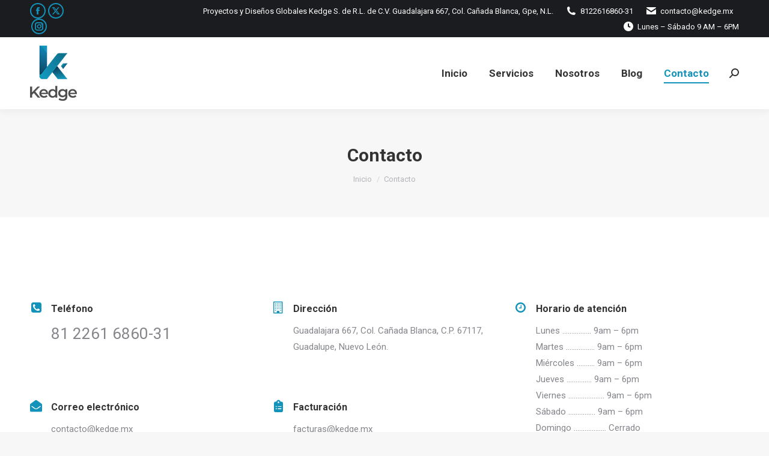

--- FILE ---
content_type: text/html; charset=UTF-8
request_url: https://kedge.mx/contacto
body_size: 13299
content:
<!DOCTYPE html>
<!--[if !(IE 6) | !(IE 7) | !(IE 8)  ]><!-->
<html lang="es" class="no-js">
<!--<![endif]-->
<head>
	<meta charset="UTF-8" />
				<meta name="viewport" content="width=device-width, initial-scale=1, maximum-scale=1, user-scalable=0"/>
			<meta name="theme-color" content="#1393ba"/>	<link rel="profile" href="https://gmpg.org/xfn/11" />
	<link media="all" href="https://kedge.mx/wp-content/cache/autoptimize/css/autoptimize_0426badefc4cfef58e93acbef3c07c21.css" rel="stylesheet"><title>Contacto</title>

<!-- The SEO Framework por Sybre Waaijer -->
<meta name="robots" content="max-snippet:-1,max-image-preview:standard,max-video-preview:-1" />
<link rel="canonical" href="https://kedge.mx/contacto" />
<meta property="og:type" content="website" />
<meta property="og:locale" content="es_ES" />
<meta property="og:site_name" content="Kedge" />
<meta property="og:title" content="Contacto" />
<meta property="og:url" content="https://kedge.mx/contacto" />
<meta name="twitter:card" content="summary_large_image" />
<meta name="twitter:title" content="Contacto" />
<script type="application/ld+json">{"@context":"https://schema.org","@graph":[{"@type":"WebSite","@id":"https://kedge.mx/#/schema/WebSite","url":"https://kedge.mx/","name":"Kedge","description":"Venta e instalación de equipo eléctrico en Monterrey","inLanguage":"es","potentialAction":{"@type":"SearchAction","target":{"@type":"EntryPoint","urlTemplate":"https://kedge.mx/search/{search_term_string}"},"query-input":"required name=search_term_string"},"publisher":{"@type":"Organization","@id":"https://kedge.mx/#/schema/Organization","name":"Kedge","url":"https://kedge.mx/"}},{"@type":"WebPage","@id":"https://kedge.mx/contacto","url":"https://kedge.mx/contacto","name":"Contacto","inLanguage":"es","isPartOf":{"@id":"https://kedge.mx/#/schema/WebSite"},"breadcrumb":{"@type":"BreadcrumbList","@id":"https://kedge.mx/#/schema/BreadcrumbList","itemListElement":[{"@type":"ListItem","position":1,"item":"https://kedge.mx/","name":"Kedge"},{"@type":"ListItem","position":2,"name":"Contacto"}]},"potentialAction":{"@type":"ReadAction","target":"https://kedge.mx/contacto"}}]}</script>
<!-- / The SEO Framework por Sybre Waaijer | 10.05ms meta | 7.43ms boot -->

<link rel='dns-prefetch' href='//cdnjs.cloudflare.com' />
<link rel='dns-prefetch' href='//fonts.googleapis.com' />
<link rel="alternate" type="application/rss+xml" title="Kedge &raquo; Feed" href="https://kedge.mx/feed" />
<link rel="alternate" title="oEmbed (JSON)" type="application/json+oembed" href="https://kedge.mx/wp-json/oembed/1.0/embed?url=https%3A%2F%2Fkedge.mx%2Fcontacto" />
<link rel="alternate" title="oEmbed (XML)" type="text/xml+oembed" href="https://kedge.mx/wp-json/oembed/1.0/embed?url=https%3A%2F%2Fkedge.mx%2Fcontacto&#038;format=xml" />










<link rel='stylesheet' id='the7-icomoon-font-awesome-14x14-css' href='https://kedge.mx/wp-content/cache/autoptimize/css/autoptimize_single_241da26dfe41adea872458235c7a0281.css?ver=6.9' media='all' />

<link rel='stylesheet' id='dt-web-fonts-css' href='https://fonts.googleapis.com/css?family=Roboto:400,600,700%7CRoboto+Condensed:400,600,700' media='all' />





<link rel='stylesheet' id='the7-css-vars-css' href='https://kedge.mx/wp-content/cache/autoptimize/css/autoptimize_single_21b0ae961db5019380115b4628a2896d.css?ver=56ad85ec642f' media='all' />
<link rel='stylesheet' id='dt-custom-css' href='https://kedge.mx/wp-content/cache/autoptimize/css/autoptimize_single_cbd19e23ba0f002a0f01e030d76fa02f.css?ver=56ad85ec642f' media='all' />
<link rel='stylesheet' id='dt-media-css' href='https://kedge.mx/wp-content/cache/autoptimize/css/autoptimize_single_e4901787eacffa2b1683201eca89c9c5.css?ver=56ad85ec642f' media='all' />
<link rel='stylesheet' id='the7-mega-menu-css' href='https://kedge.mx/wp-content/cache/autoptimize/css/autoptimize_single_41a8809e3e05dbd7e52a8e086ed0d91b.css?ver=56ad85ec642f' media='all' />
<link rel='stylesheet' id='the7-elements-albums-portfolio-css' href='https://kedge.mx/wp-content/cache/autoptimize/css/autoptimize_single_85bbfa6ab7cb8efff8b466913ac9df13.css?ver=56ad85ec642f' media='all' />
<link rel='stylesheet' id='the7-elements-css' href='https://kedge.mx/wp-content/cache/autoptimize/css/autoptimize_single_be05dc22e741da5704dc76a25e8a5a54.css?ver=56ad85ec642f' media='all' />





<script src="https://kedge.mx/wp-includes/js/jquery/jquery.min.js?ver=3.7.1" id="jquery-core-js"></script>

<script id="gw-tweenmax-js-before">
var oldGS=window.GreenSockGlobals,oldGSQueue=window._gsQueue,oldGSDefine=window._gsDefine;window._gsDefine=null;delete(window._gsDefine);var gwGS=window.GreenSockGlobals={};
//# sourceURL=gw-tweenmax-js-before
</script>
<script src="https://cdnjs.cloudflare.com/ajax/libs/gsap/1.11.2/TweenMax.min.js" id="gw-tweenmax-js"></script>
<script id="gw-tweenmax-js-after">
try{window.GreenSockGlobals=null;window._gsQueue=null;window._gsDefine=null;delete(window.GreenSockGlobals);delete(window._gsQueue);delete(window._gsDefine);window.GreenSockGlobals=oldGS;window._gsQueue=oldGSQueue;window._gsDefine=oldGSDefine;}catch(e){}
//# sourceURL=gw-tweenmax-js-after
</script>


<script id="dt-above-fold-js-extra">
var dtLocal = {"themeUrl":"https://kedge.mx/wp-content/themes/dt-the7","passText":"Para ver esta publicaci\u00f3n protegida, introduce la contrase\u00f1a debajo:","moreButtonText":{"loading":"Cargando...","loadMore":"Cargar m\u00e1s"},"postID":"308","ajaxurl":"https://kedge.mx/administrador/admin-ajax.php","REST":{"baseUrl":"https://kedge.mx/wp-json/the7/v1","endpoints":{"sendMail":"/send-mail"}},"contactMessages":{"required":"Una o m\u00e1s de las casillas tienen un error, si desea comunicarse con Kedge, favor de resolver el error, gracias.","terms":"Please accept the privacy policy.","fillTheCaptchaError":"Please, fill the captcha."},"captchaSiteKey":"6LeiTsQUAAAAAM-QnVCPx49qs4V4UqUuK38dQn89","ajaxNonce":"596cbebc32","pageData":{"type":"page","template":"page","layout":null},"themeSettings":{"smoothScroll":"off","lazyLoading":false,"desktopHeader":{"height":120},"ToggleCaptionEnabled":"disabled","ToggleCaption":"Navigation","floatingHeader":{"showAfter":150,"showMenu":true,"height":60,"logo":{"showLogo":true,"html":"\u003Cimg class=\" preload-me\" src=\"https://kedge.mx/wp-content/uploads/logotipo1.png\" srcset=\"https://kedge.mx/wp-content/uploads/logotipo1.png 78w, https://kedge.mx/wp-content/uploads/logotipo2.png 142w\" width=\"78\" height=\"92\"   sizes=\"78px\" alt=\"Kedge\" /\u003E","url":"https://kedge.mx/"}},"topLine":{"floatingTopLine":{"logo":{"showLogo":false,"html":""}}},"mobileHeader":{"firstSwitchPoint":1070,"secondSwitchPoint":1070,"firstSwitchPointHeight":60,"secondSwitchPointHeight":60,"mobileToggleCaptionEnabled":"disabled","mobileToggleCaption":"Men\u00fa"},"stickyMobileHeaderFirstSwitch":{"logo":{"html":"\u003Cimg class=\" preload-me\" src=\"https://kedge.mx/wp-content/uploads/logotipo9.png\" srcset=\"https://kedge.mx/wp-content/uploads/logotipo9.png 59w, https://kedge.mx/wp-content/uploads/logotipo10.png 116w\" width=\"59\" height=\"81\"   sizes=\"59px\" alt=\"Kedge\" /\u003E"}},"stickyMobileHeaderSecondSwitch":{"logo":{"html":"\u003Cimg class=\" preload-me\" src=\"https://kedge.mx/wp-content/uploads/logotipo9.png\" srcset=\"https://kedge.mx/wp-content/uploads/logotipo9.png 59w, https://kedge.mx/wp-content/uploads/logotipo10.png 116w\" width=\"59\" height=\"81\"   sizes=\"59px\" alt=\"Kedge\" /\u003E"}},"sidebar":{"switchPoint":990},"boxedWidth":"1340px"},"VCMobileScreenWidth":"768"};
var dtShare = {"shareButtonText":{"facebook":"Compartir en Facebook","twitter":"Share on X","pinterest":"Tweet","linkedin":"Compartir en Linkedin","whatsapp":"Compartir en Whatsapp"},"overlayOpacity":"85"};
//# sourceURL=dt-above-fold-js-extra
</script>





<script></script><link rel="https://api.w.org/" href="https://kedge.mx/wp-json/" /><link rel="alternate" title="JSON" type="application/json" href="https://kedge.mx/wp-json/wp/v2/pages/308" /><link rel="EditURI" type="application/rsd+xml" title="RSD" href="https://kedge.mx/xmlrpc.php?rsd" />
<meta property="og:site_name" content="Kedge" />
<meta property="og:title" content="Contacto" />
<meta property="og:url" content="https://kedge.mx/contacto" />
<meta property="og:type" content="article" />
<meta name="generator" content="Powered by WPBakery Page Builder - drag and drop page builder for WordPress."/>
<meta name="generator" content="Powered by Slider Revolution 6.7.38 - responsive, Mobile-Friendly Slider Plugin for WordPress with comfortable drag and drop interface." />
<script type="text/javascript" id="the7-loader-script">
document.addEventListener("DOMContentLoaded", function(event) {
	var load = document.getElementById("load");
	if(!load.classList.contains('loader-removed')){
		var removeLoading = setTimeout(function() {
			load.className += " loader-removed";
		}, 300);
	}
});
</script>
		<link rel="icon" href="https://kedge.mx/wp-content/uploads/icono.png" type="image/png" sizes="16x16"/><link rel="icon" href="https://kedge.mx/wp-content/uploads/icono.png" type="image/png" sizes="32x32"/>
<noscript><style> .wpb_animate_when_almost_visible { opacity: 1; }</style></noscript>

</head>
<body data-rsssl=1 id="the7-body" class="wp-singular page-template-default page page-id-308 wp-embed-responsive wp-theme-dt-the7 the7-core-ver-2.7.12 dt-responsive-on right-mobile-menu-close-icon ouside-menu-close-icon mobile-hamburger-close-bg-enable mobile-hamburger-close-bg-hover-enable  fade-medium-mobile-menu-close-icon fade-medium-menu-close-icon srcset-enabled btn-flat custom-btn-color custom-btn-hover-color phantom-fade phantom-shadow-decoration phantom-main-logo-on sticky-mobile-header top-header first-switch-logo-left first-switch-menu-right second-switch-logo-left second-switch-menu-right right-mobile-menu layzr-loading-on popup-message-style the7-ver-14.0.1.1 dt-fa-compatibility wpb-js-composer js-comp-ver-8.7.2 vc_responsive">
<!-- The7 14.0.1.1 -->
<div id="load" class="spinner-loader">
	<div class="load-wrap">
<svg width="75px" height="75px" xmlns="http://www.w3.org/2000/svg" viewBox="0 0 100 100" preserveAspectRatio="xMidYMid">
	<rect class="the7-spinner-animate-1" rx="5" ry="5" transform="rotate(0 50 50) translate(0 -30)"></rect>
	<rect class="the7-spinner-animate-2" rx="5" ry="5" transform="rotate(30 50 50) translate(0 -30)"></rect>
	<rect class="the7-spinner-animate-3" rx="5" ry="5" transform="rotate(60 50 50) translate(0 -30)"></rect>
	<rect class="the7-spinner-animate-4" rx="5" ry="5" transform="rotate(90 50 50) translate(0 -30)"></rect>
	<rect class="the7-spinner-animate-5" rx="5" ry="5" transform="rotate(120 50 50) translate(0 -30)"></rect>
	<rect class="the7-spinner-animate-6" rx="5" ry="5" transform="rotate(150 50 50) translate(0 -30)"></rect>
	<rect class="the7-spinner-animate-7" rx="5" ry="5" transform="rotate(180 50 50) translate(0 -30)"></rect>
	<rect class="the7-spinner-animate-8" rx="5" ry="5" transform="rotate(210 50 50) translate(0 -30)"></rect>
	<rect class="the7-spinner-animate-9" rx="5" ry="5" transform="rotate(240 50 50) translate(0 -30)"></rect>
	<rect class="the7-spinner-animate-10" rx="5" ry="5" transform="rotate(270 50 50) translate(0 -30)"></rect>
	<rect class="the7-spinner-animate-11" rx="5" ry="5" transform="rotate(300 50 50) translate(0 -30)"></rect>
	<rect class="the7-spinner-animate-12" rx="5" ry="5" transform="rotate(330 50 50) translate(0 -30)"></rect>
</svg></div>
</div>
<div id="page" >
	<a class="skip-link screen-reader-text" href="#content">Saltar al contenido</a>

<div class="masthead inline-header right widgets full-height shadow-decoration shadow-mobile-header-decoration small-mobile-menu-icon dt-parent-menu-clickable show-sub-menu-on-hover show-device-logo show-mobile-logo" >

	<div class="top-bar top-bar-line-hide">
	<div class="top-bar-bg" ></div>
	<div class="left-widgets mini-widgets"><div class="soc-ico show-on-desktop in-menu-first-switch in-menu-second-switch disabled-bg accent-border border-on hover-accent-bg hover-disabled-border  hover-border-off"><a title="Facebook page opens in new window" href="https://www.facebook.com/kedgemx" target="_blank" class="facebook"><span class="soc-font-icon"></span><span class="screen-reader-text">Facebook page opens in new window</span></a><a title="X page opens in new window" href="https://twitter.com/kedgemx" target="_blank" class="twitter"><span class="soc-font-icon"></span><span class="screen-reader-text">X page opens in new window</span></a><a title="Instagram page opens in new window" href="https://www.instagram.com/kedgemx" target="_blank" class="instagram"><span class="soc-font-icon"></span><span class="screen-reader-text">Instagram page opens in new window</span></a></div></div><div class="right-widgets mini-widgets"><div class="text-area show-on-desktop near-logo-first-switch in-top-bar"><p>Proyectos y Diseños Globales Kedge S. de R.L. de C.V. Guadalajara 667, Col. Cañada Blanca, Gpe, N.L.</p>
</div><span class="mini-contacts phone show-on-desktop in-menu-first-switch in-top-bar"><i class="fa-fw the7-mw-icon-phone-bold"></i>8122616860-31</span><span class="mini-contacts email show-on-desktop in-menu-first-switch in-top-bar"><i class="fa-fw the7-mw-icon-mail-bold"></i>contacto@kedge.mx</span><span class="mini-contacts clock show-on-desktop in-menu-first-switch in-top-bar"><i class="fa-fw the7-mw-icon-clock-bold"></i>Lunes – Sábado 9 AM – 6PM</span></div></div>

	<header class="header-bar" role="banner">

		<div class="branding">
	<div id="site-title" class="assistive-text">Kedge</div>
	<div id="site-description" class="assistive-text">Venta e instalación de equipo eléctrico en Monterrey</div>
	<a class="same-logo" href="https://kedge.mx/"><noscript><img class=" preload-me" src="https://kedge.mx/wp-content/uploads/logotipo1.png" srcset="https://kedge.mx/wp-content/uploads/logotipo1.png 78w, https://kedge.mx/wp-content/uploads/logotipo2.png 142w" width="78" height="92"   sizes="78px" alt="Kedge" /></noscript><img class="lazyload  preload-me" src='data:image/svg+xml,%3Csvg%20xmlns=%22http://www.w3.org/2000/svg%22%20viewBox=%220%200%2078%2092%22%3E%3C/svg%3E' data-src="https://kedge.mx/wp-content/uploads/logotipo1.png" data-srcset="https://kedge.mx/wp-content/uploads/logotipo1.png 78w, https://kedge.mx/wp-content/uploads/logotipo2.png 142w" width="78" height="92"   data-sizes="78px" alt="Kedge" /><noscript><img class="mobile-logo preload-me" src="https://kedge.mx/wp-content/uploads/logotipo9.png" srcset="https://kedge.mx/wp-content/uploads/logotipo9.png 59w, https://kedge.mx/wp-content/uploads/logotipo10.png 116w" width="59" height="81"   sizes="59px" alt="Kedge" /></noscript><img class="lazyload mobile-logo preload-me" src='data:image/svg+xml,%3Csvg%20xmlns=%22http://www.w3.org/2000/svg%22%20viewBox=%220%200%2059%2081%22%3E%3C/svg%3E' data-src="https://kedge.mx/wp-content/uploads/logotipo9.png" data-srcset="https://kedge.mx/wp-content/uploads/logotipo9.png 59w, https://kedge.mx/wp-content/uploads/logotipo10.png 116w" width="59" height="81"   data-sizes="59px" alt="Kedge" /></a></div>

		<ul id="primary-menu" class="main-nav underline-decoration upwards-line outside-item-remove-margin"><li class="menu-item menu-item-type-post_type menu-item-object-page menu-item-home menu-item-948 first depth-0"><a href='https://kedge.mx/' data-level='1'><span class="menu-item-text"><span class="menu-text">Inicio</span></span></a></li> <li class="menu-item menu-item-type-post_type menu-item-object-page menu-item-has-children menu-item-946 has-children depth-0"><a href='https://kedge.mx/servicios' data-level='1' aria-haspopup='true' aria-expanded='false'><span class="menu-item-text"><span class="menu-text">Servicios</span></span></a><ul class="sub-nav hover-style-bg level-arrows-on" role="group"><li class="menu-item menu-item-type-custom menu-item-object-custom menu-item-1114 first depth-1"><a href='https://kedge.mx/servicios#instalaciones-electricas' data-level='2'><span class="menu-item-text"><span class="menu-text">Instalaciones eléctricas</span></span></a></li> <li class="menu-item menu-item-type-custom menu-item-object-custom menu-item-1116 depth-1"><a href='https://kedge.mx/servicios#polizas-de-reparacion' data-level='2'><span class="menu-item-text"><span class="menu-text">Pólizas de reparación</span></span></a></li> <li class="menu-item menu-item-type-custom menu-item-object-custom menu-item-1117 depth-1"><a href='https://kedge.mx/servicios#polizas-de-mantenimiento' data-level='2'><span class="menu-item-text"><span class="menu-text">Pólizas de mantenimiento</span></span></a></li> <li class="menu-item menu-item-type-custom menu-item-object-custom menu-item-1118 depth-1"><a href='https://kedge.mx/servicios#diseño-ingeneria' data-level='2'><span class="menu-item-text"><span class="menu-text">Diseño e ingeniería</span></span></a></li> <li class="menu-item menu-item-type-custom menu-item-object-custom menu-item-1119 depth-1"><a href='https://kedge.mx/servicios#venta-de-suministros' data-level='2'><span class="menu-item-text"><span class="menu-text">Venta de suministros</span></span></a></li> <li class="menu-item menu-item-type-custom menu-item-object-custom menu-item-1120 depth-1"><a href='https://kedge.mx/servicios#venta-instalacion' data-level='2'><span class="menu-item-text"><span class="menu-text">Venta e instalación</span></span></a></li> <li class="menu-item menu-item-type-custom menu-item-object-custom menu-item-1121 depth-1"><a href='https://kedge.mx/servicios#accesorios-electricos' data-level='2'><span class="menu-item-text"><span class="menu-text">Venta de accesorios</span></span></a></li> <li class="menu-item menu-item-type-custom menu-item-object-custom menu-item-1122 depth-1"><a href='https://kedge.mx/servicios#abastecimientos' data-level='2'><span class="menu-item-text"><span class="menu-text">Abastecimiento de subestaciones</span></span></a></li> <li class="menu-item menu-item-type-custom menu-item-object-custom menu-item-1123 depth-1"><a href='https://kedge.mx/servicios#canalizaciones' data-level='2'><span class="menu-item-text"><span class="menu-text">Canalizaciones</span></span></a></li> </ul></li> <li class="menu-item menu-item-type-post_type menu-item-object-page menu-item-942 depth-0"><a href='https://kedge.mx/nosotros' data-level='1'><span class="menu-item-text"><span class="menu-text">Nosotros</span></span></a></li> <li class="menu-item menu-item-type-post_type menu-item-object-page menu-item-941 depth-0"><a href='https://kedge.mx/blog' data-level='1'><span class="menu-item-text"><span class="menu-text">Blog</span></span></a></li> <li class="menu-item menu-item-type-post_type menu-item-object-page current-menu-item page_item page-item-308 current_page_item menu-item-940 act last depth-0"><a href='https://kedge.mx/contacto' data-level='1'><span class="menu-item-text"><span class="menu-text">Contacto</span></span></a></li> </ul>
		<div class="mini-widgets"><div class="mini-search show-on-desktop near-logo-first-switch near-logo-second-switch popup-search custom-icon"><form class="searchform mini-widget-searchform" role="search" method="get" action="https://kedge.mx/">

	<div class="screen-reader-text">Buscar:</div>

	
		<a href="" class="submit text-disable"><i class=" mw-icon the7-mw-icon-search-bold"></i></a>
		<div class="popup-search-wrap">
			<input type="text" aria-label="Search" class="field searchform-s" name="s" value="" placeholder="Escriba para buscar..." title="Search form"/>
			<a href="" class="search-icon"  aria-label="Search"><i class="the7-mw-icon-search-bold" aria-hidden="true"></i></a>
		</div>

			<input type="submit" class="assistive-text searchsubmit" value="Ir!"/>
</form>
</div></div>
	</header>

</div>
<div role="navigation" aria-label="Main Menu" class="dt-mobile-header mobile-menu-show-divider">
	<div class="dt-close-mobile-menu-icon" aria-label="Close" role="button" tabindex="0"><div class="close-line-wrap"><span class="close-line"></span><span class="close-line"></span><span class="close-line"></span></div></div>	<ul id="mobile-menu" class="mobile-main-nav">
		<li class="menu-item menu-item-type-post_type menu-item-object-page menu-item-home menu-item-948 first depth-0"><a href='https://kedge.mx/' data-level='1'><span class="menu-item-text"><span class="menu-text">Inicio</span></span></a></li> <li class="menu-item menu-item-type-post_type menu-item-object-page menu-item-has-children menu-item-946 has-children depth-0"><a href='https://kedge.mx/servicios' data-level='1' aria-haspopup='true' aria-expanded='false'><span class="menu-item-text"><span class="menu-text">Servicios</span></span></a><ul class="sub-nav hover-style-bg level-arrows-on" role="group"><li class="menu-item menu-item-type-custom menu-item-object-custom menu-item-1114 first depth-1"><a href='https://kedge.mx/servicios#instalaciones-electricas' data-level='2'><span class="menu-item-text"><span class="menu-text">Instalaciones eléctricas</span></span></a></li> <li class="menu-item menu-item-type-custom menu-item-object-custom menu-item-1116 depth-1"><a href='https://kedge.mx/servicios#polizas-de-reparacion' data-level='2'><span class="menu-item-text"><span class="menu-text">Pólizas de reparación</span></span></a></li> <li class="menu-item menu-item-type-custom menu-item-object-custom menu-item-1117 depth-1"><a href='https://kedge.mx/servicios#polizas-de-mantenimiento' data-level='2'><span class="menu-item-text"><span class="menu-text">Pólizas de mantenimiento</span></span></a></li> <li class="menu-item menu-item-type-custom menu-item-object-custom menu-item-1118 depth-1"><a href='https://kedge.mx/servicios#diseño-ingeneria' data-level='2'><span class="menu-item-text"><span class="menu-text">Diseño e ingeniería</span></span></a></li> <li class="menu-item menu-item-type-custom menu-item-object-custom menu-item-1119 depth-1"><a href='https://kedge.mx/servicios#venta-de-suministros' data-level='2'><span class="menu-item-text"><span class="menu-text">Venta de suministros</span></span></a></li> <li class="menu-item menu-item-type-custom menu-item-object-custom menu-item-1120 depth-1"><a href='https://kedge.mx/servicios#venta-instalacion' data-level='2'><span class="menu-item-text"><span class="menu-text">Venta e instalación</span></span></a></li> <li class="menu-item menu-item-type-custom menu-item-object-custom menu-item-1121 depth-1"><a href='https://kedge.mx/servicios#accesorios-electricos' data-level='2'><span class="menu-item-text"><span class="menu-text">Venta de accesorios</span></span></a></li> <li class="menu-item menu-item-type-custom menu-item-object-custom menu-item-1122 depth-1"><a href='https://kedge.mx/servicios#abastecimientos' data-level='2'><span class="menu-item-text"><span class="menu-text">Abastecimiento de subestaciones</span></span></a></li> <li class="menu-item menu-item-type-custom menu-item-object-custom menu-item-1123 depth-1"><a href='https://kedge.mx/servicios#canalizaciones' data-level='2'><span class="menu-item-text"><span class="menu-text">Canalizaciones</span></span></a></li> </ul></li> <li class="menu-item menu-item-type-post_type menu-item-object-page menu-item-942 depth-0"><a href='https://kedge.mx/nosotros' data-level='1'><span class="menu-item-text"><span class="menu-text">Nosotros</span></span></a></li> <li class="menu-item menu-item-type-post_type menu-item-object-page menu-item-941 depth-0"><a href='https://kedge.mx/blog' data-level='1'><span class="menu-item-text"><span class="menu-text">Blog</span></span></a></li> <li class="menu-item menu-item-type-post_type menu-item-object-page current-menu-item page_item page-item-308 current_page_item menu-item-940 act last depth-0"><a href='https://kedge.mx/contacto' data-level='1'><span class="menu-item-text"><span class="menu-text">Contacto</span></span></a></li> 	</ul>
	<div class='mobile-mini-widgets-in-menu'></div>
</div>

		<div class="page-title title-center solid-bg breadcrumbs-mobile-off page-title-responsive-enabled">
			<div class="wf-wrap">

				<div class="page-title-head hgroup"><h1 >Contacto</h1></div><div class="page-title-breadcrumbs"><div class="assistive-text">Estás aquí:</div><ol class="breadcrumbs text-small" itemscope itemtype="https://schema.org/BreadcrumbList"><li itemprop="itemListElement" itemscope itemtype="https://schema.org/ListItem"><a itemprop="item" href="https://kedge.mx/" title="Inicio"><span itemprop="name">Inicio</span></a><meta itemprop="position" content="1" /></li><li class="current" itemprop="itemListElement" itemscope itemtype="https://schema.org/ListItem"><span itemprop="name">Contacto</span><meta itemprop="position" content="2" /></li></ol></div>			</div>
		</div>

		

<div id="main" class="sidebar-none sidebar-divider-vertical">

	
	<div class="main-gradient"></div>
	<div class="wf-wrap">
	<div class="wf-container-main">

	


	<div id="content" class="content" role="main">

		<div class="wpb-content-wrapper"><div class="vc_row wpb_row vc_row-fluid vc_custom_1495106072169 vc_row-o-content-top vc_row-flex"><div class="wpb_column vc_column_container vc_col-sm-12 vc_col-lg-8 vc_col-md-8"><div class="vc_column-inner"><div class="wpb_wrapper"><div class="vc_row wpb_row vc_inner vc_row-fluid vc_row-o-equal-height vc_row-flex"><div class="wpb_column vc_column_container vc_col-sm-6"><div class="vc_column-inner vc_custom_1495103675569"><div class="wpb_wrapper"><div class="aio-icon-component  vc_custom_1592525235972  accent-icon-color style_1"><div id="Info-box-wrap-4779" class="aio-icon-box left-icon" style=""  ><div class="aio-icon-left"><div class="ult-just-icon-wrapper  "><div class="align-icon" style="text-align:center;">
<div class="aio-icon none "  style="font-size:20px;display:inline-block;">
	<i class="icomoon-font-awesome-14x14-phone-square"></i>
</div></div></div></div><div class="aio-ibd-block"><div class="aio-icon-header" ><h3 class="aio-icon-title ult-responsive"  data-ultimate-target='#Info-box-wrap-4779 .aio-icon-title'  data-responsive-json-new='{"font-size":"desktop:16px;","line-height":"desktop:26px;"}'  style="font-weight:bold;">Teléfono</h3></div> <!-- header --><div class="aio-icon-description ult-responsive"  data-ultimate-target='#Info-box-wrap-4779 .aio-icon-description'  data-responsive-json-new='{"font-size":"desktop:26px;","line-height":"desktop:36px;"}'  style="">81 2261 6860-31</div> <!-- description --></div> <!-- aio-ibd-block --></div> <!-- aio-icon-box --></div> <!-- aio-icon-component --></div></div></div><div class="wpb_column vc_column_container vc_col-sm-6"><div class="vc_column-inner vc_custom_1495103685095"><div class="wpb_wrapper"><div class="aio-icon-component  vc_custom_1592525951312  accent-icon-color style_1"><div id="Info-box-wrap-1642" class="aio-icon-box left-icon" style=""  ><div class="aio-icon-left"><div class="ult-just-icon-wrapper  "><div class="align-icon" style="text-align:center;">
<div class="aio-icon none "  style="font-size:20px;display:inline-block;">
	<i class="icomoon-font-awesome-14x14-building-o"></i>
</div></div></div></div><div class="aio-ibd-block"><div class="aio-icon-header" ><h3 class="aio-icon-title ult-responsive"  data-ultimate-target='#Info-box-wrap-1642 .aio-icon-title'  data-responsive-json-new='{"font-size":"desktop:16px;","line-height":"desktop:26px;"}'  style="font-weight:bold;">Dirección</h3></div> <!-- header --><div class="aio-icon-description ult-responsive"  data-ultimate-target='#Info-box-wrap-1642 .aio-icon-description'  data-responsive-json-new='{"font-size":"","line-height":""}'  style="">Guadalajara 667, Col. Cañada Blanca, C.P. 67117, Guadalupe, Nuevo León.</div> <!-- description --></div> <!-- aio-ibd-block --></div> <!-- aio-icon-box --></div> <!-- aio-icon-component --></div></div></div><div class="wpb_column vc_column_container vc_col-sm-6"><div class="vc_column-inner vc_custom_1495103679362"><div class="wpb_wrapper"><div class="aio-icon-component  vc_custom_1575133789245  accent-icon-color style_1"><div id="Info-box-wrap-5662" class="aio-icon-box left-icon" style=""  ><div class="aio-icon-left"><div class="ult-just-icon-wrapper  "><div class="align-icon" style="text-align:center;">
<div class="aio-icon none "  style="font-size:20px;display:inline-block;">
	<i class="icomoon-font-awesome-14x14-envelope-open"></i>
</div></div></div></div><div class="aio-ibd-block"><div class="aio-icon-header" ><h3 class="aio-icon-title ult-responsive"  data-ultimate-target='#Info-box-wrap-5662 .aio-icon-title'  data-responsive-json-new='{"font-size":"desktop:16px;","line-height":"desktop:26px;"}'  style="font-weight:bold;">Correo electrónico</h3></div> <!-- header --><div class="aio-icon-description ult-responsive"  data-ultimate-target='#Info-box-wrap-5662 .aio-icon-description'  data-responsive-json-new='{"font-size":"","line-height":""}'  style="">contacto@kedge.mx</div> <!-- description --></div> <!-- aio-ibd-block --></div> <!-- aio-icon-box --></div> <!-- aio-icon-component --></div></div></div><div class="wpb_column vc_column_container vc_col-sm-6"><div class="vc_column-inner"><div class="wpb_wrapper"><div class="aio-icon-component  vc_custom_1592525341255  accent-icon-color style_1"><div id="Info-box-wrap-2188" class="aio-icon-box left-icon" style=""  ><div class="aio-icon-left"><div class="ult-just-icon-wrapper  "><div class="align-icon" style="text-align:center;">
<div class="aio-icon none "  style="font-size:20px;display:inline-block;">
	<i class="fas fa-clipboard-list"></i>
</div></div></div></div><div class="aio-ibd-block"><div class="aio-icon-header" ><h3 class="aio-icon-title ult-responsive"  data-ultimate-target='#Info-box-wrap-2188 .aio-icon-title'  data-responsive-json-new='{"font-size":"desktop:16px;","line-height":"desktop:26px;"}'  style="font-weight:bold;">Facturación</h3></div> <!-- header --><div class="aio-icon-description ult-responsive"  data-ultimate-target='#Info-box-wrap-2188 .aio-icon-description'  data-responsive-json-new='{"font-size":"","line-height":""}'  style="">facturas@kedge.mx</p>
<div id="gtx-trans" style="position: absolute; left: -86px; top: 29px;">
<div class="gtx-trans-icon"></div>
</div>
<p></div> <!-- description --></div> <!-- aio-ibd-block --></div> <!-- aio-icon-box --></div> <!-- aio-icon-component --></div></div></div></div></div></div></div><div class="wpb_column vc_column_container vc_col-sm-12 vc_col-lg-4 vc_col-md-4"><div class="vc_column-inner"><div class="wpb_wrapper"><div class="aio-icon-component  vc_custom_1575133846240  accent-icon-color style_1"><div id="Info-box-wrap-5116" class="aio-icon-box left-icon" style=""  ><div class="aio-icon-left"><div class="ult-just-icon-wrapper  "><div class="align-icon" style="text-align:center;">
<div class="aio-icon none "  style="font-size:20px;display:inline-block;">
	<i class="icomoon-font-awesome-14x14-clock-o"></i>
</div></div></div></div><div class="aio-ibd-block"><div class="aio-icon-header" ><h3 class="aio-icon-title ult-responsive"  data-ultimate-target='#Info-box-wrap-5116 .aio-icon-title'  data-responsive-json-new='{"font-size":"desktop:16px;","line-height":"desktop:26px;"}'  style="font-weight:bold;">Horario de atención</h3></div> <!-- header --><div class="aio-icon-description ult-responsive"  data-ultimate-target='#Info-box-wrap-5116 .aio-icon-description'  data-responsive-json-new='{"font-size":"","line-height":""}'  style="">Lunes &#8230;&#8230;&#8230;&#8230;&#8230;. 9am &#8211; 6pm<br />
Martes &#8230;&#8230;&#8230;&#8230;&#8230;. 9am &#8211; 6pm<br />
Miércoles &#8230;&#8230;&#8230;. 9am &#8211; 6pm<br />
Jueves &#8230;&#8230;&#8230;&#8230;.. 9am &#8211; 6pm<br />
Viernes &#8230;&#8230;&#8230;&#8230;&#8230;&#8230;.. 9am &#8211; 6pm<br />
Sábado &#8230;&#8230;&#8230;&#8230;&#8230; 9am &#8211; 6pm<br />
Domingo &#8230;&#8230;&#8230;&#8230;&#8230;&#8230; Cerrado</div> <!-- description --></div> <!-- aio-ibd-block --></div> <!-- aio-icon-box --></div> <!-- aio-icon-component --></div></div></div></div><div id="mensaje" class="vc_row wpb_row vc_row-fluid vc_custom_1575328508037 vc_column-gap-30 vc_row-o-equal-height vc_row-flex"><div class="wpb_column vc_column_container vc_col-sm-12 vc_col-lg-offset-0 vc_col-lg-6 vc_col-md-offset-0 vc_col-md-6 vc_col-sm-offset-0 vc_col-has-fill"><div class="vc_column-inner vc_custom_1495106016533"><div class="wpb_wrapper"><div id="ultimate-heading-959769573d8416fa8" class="uvc-heading ult-adjust-bottom-margin ultimate-heading-959769573d8416fa8 uvc-6884 " data-hspacer="no_spacer"  data-halign="left" style="text-align:left"><div class="uvc-heading-spacer no_spacer" style="top"></div><div class="uvc-main-heading ult-responsive"  data-ultimate-target='.uvc-heading.ultimate-heading-959769573d8416fa8 h2'  data-responsive-json-new='{"font-size":"desktop:26px;","line-height":"desktop:36px;"}' ><h2 style="font-weight:bold;margin-bottom:30px;">Dirección</h2></div></div>
	<div class="wpb_raw_code wpb_raw_html wpb_content_element" >
		<div class="wpb_wrapper">
			<iframe src="https://www.google.com/maps/embed?pb=!1m18!1m12!1m3!1d3594.3785383522613!2d-100.19251968497986!3d25.724992583653535!2m3!1f0!2f0!3f0!3m2!1i1024!2i768!4f13.1!3m3!1m2!1s0x8662ea35d6885543%3A0xded3ad88d1e491c8!2sAv.%20Guadalajara%20667%2C%20Josefa%20Zozaya%2C%2067114%20Guadalupe%2C%20N.L.!5e0!3m2!1ses-419!2smx!4v1592525349478!5m2!1ses-419!2smx" width="600" height="450" frameborder="0" style="border:0;" allowfullscreen="" aria-hidden="false" tabindex="0"></iframe>
		</div>
	</div>

	<div class="wpb_text_column wpb_content_element " >
		<div class="wpb_wrapper">
			<p>Agenda una cita al teléfono o vía correo electrónico.</p>

		</div>
	</div>
</div></div></div><div class="wpb_column vc_column_container vc_col-sm-12 vc_col-lg-6 vc_col-md-6 vc_col-has-fill"><div class="vc_column-inner vc_custom_1495106021822"><div class="wpb_wrapper"><div id="ultimate-heading-686269573d8417664" class="uvc-heading ult-adjust-bottom-margin ultimate-heading-686269573d8417664 uvc-8825 " data-hspacer="no_spacer"  data-halign="left" style="text-align:left"><div class="uvc-heading-spacer no_spacer" style="top"></div><div class="uvc-main-heading ult-responsive"  data-ultimate-target='.uvc-heading.ultimate-heading-686269573d8417664 h2'  data-responsive-json-new='{"font-size":"desktop:26px;","line-height":"desktop:36px;"}' ><h2 style="font-weight:bold;margin-bottom:30px;">Envíanos un mensaje</h2></div></div><form class="dt-contact-form dt-form privacy-form" method="post"><input type="hidden" name="widget_id" value="presscore-contact-form-widget--1" /><input type="hidden" name="send_message" value="" /><input type="hidden" name="security_token" value="b91ea019e1b22aed9957"/><div class="form-fields"><span class="form-name"><label class="assistive-text">Nombre *</label><input type="text" class="validate[required]" placeholder="Nombre *" name="name" value="" aria-required="true">
</span><span class="form-mail"><label class="assistive-text">E-mail *</label><input type="text" class="validate[required,custom[email]]" placeholder="E-mail *" name="email" value="" aria-required="true">
</span><span class="form-telephone"><label class="assistive-text">Teléfono</label><input type="text" placeholder="Teléfono" name="telephone" value="" aria-required="false">
</span></div><span class="form-message"><label class="assistive-text">Mensaje</label><textarea placeholder="Mensaje" name="message" rows="7" aria-required="false"></textarea>
</span><div class="the7-g-captcha"></div><p class="the7-form-terms-wrap"><input type="checkbox" id="the7-form-terms-1be883eec3231f9fe43c35bd1b4b3bb5" name="terms" class="validate[required] the7-form-terms" aria-required="true" />&nbsp;<label for="the7-form-terms-1be883eec3231f9fe43c35bd1b4b3bb5"><span class="form-terms-text">Al hacer clic en "Enviar mensaje" declara que está de acuerdo con nuestro <a href="https://kedge.mx/aviso-de-privacidad">Aviso de privacidad</a>.</span></label></p><p><a href="#" class="dt-btn dt-btn-m dt-btn-submit" rel="nofollow"><span>Enviar mensaje</span></a><input class="assistive-text" type="submit" value="enviar"></p></form>
</div></div></div></div>
</div>
	</div><!-- #content -->

	


			</div><!-- .wf-container -->
		</div><!-- .wf-wrap -->

	
	</div><!-- #main -->

	


	<!-- !Footer -->
	<footer id="footer" class="footer solid-bg"  role="contentinfo">

		
			<div class="wf-wrap">
				<div class="wf-container-footer">
					<div class="wf-container">
						<section id="presscore-contact-info-widget-2" class="widget widget_presscore-contact-info-widget wf-cell wf-1-3"><div class="widget-title">Contacto</div><ul class="contact-info"><li><span class="color-primary">Dirección:</span><br />Guadalajara 667, Col. Cañada Blanca, C.P. 67117, Guadalupe, Nuevo León.</li><li><span class="color-primary">Teléfonos:</span><br />81 2261 6860-31</li></ul><div class="soc-ico"><p class="assistive-text">Encuéntranos en:</p><a title="Facebook page opens in new window" href="https://www.facebook.com/kedgemx" target="_blank" class="facebook"><span class="soc-font-icon"></span><span class="screen-reader-text">Facebook page opens in new window</span></a><a title="X page opens in new window" href="https://www.twitter.com/kedgemx" target="_blank" class="twitter"><span class="soc-font-icon"></span><span class="screen-reader-text">X page opens in new window</span></a><a title="Linkedin page opens in new window" href="https://www.linkedin.com/kedgemx" target="_blank" class="linkedin"><span class="soc-font-icon"></span><span class="screen-reader-text">Linkedin page opens in new window</span></a><a title="Instagram page opens in new window" href="https://www.instagram.com/kedgemx" target="_blank" class="instagram"><span class="soc-font-icon"></span><span class="screen-reader-text">Instagram page opens in new window</span></a><a title="Sitio web page opens in new window" href="https://kedge.mx" target="_blank" class="website"><span class="soc-font-icon"></span><span class="screen-reader-text">Sitio web page opens in new window</span></a><a title="Whatsapp page opens in new window" href="8122616860-31" target="_blank" class="whatsapp"><span class="soc-font-icon"></span><span class="screen-reader-text">Whatsapp page opens in new window</span></a></div></section><section id="nav_menu-2" class="widget widget_nav_menu wf-cell wf-1-3"><div class="widget-title">Navegación</div><div class="menu-footer-1-container"><ul id="menu-footer-1" class="menu"><li id="menu-item-1140" class="menu-item menu-item-type-post_type menu-item-object-page menu-item-1140"><a href="https://kedge.mx/nosotros">Nosotros</a></li>
<li id="menu-item-1143" class="menu-item menu-item-type-post_type menu-item-object-page current-menu-item page_item page-item-308 current_page_item menu-item-1143"><a href="https://kedge.mx/contacto" aria-current="page">Contacto</a></li>
<li id="menu-item-1144" class="menu-item menu-item-type-custom menu-item-object-custom menu-item-1144"><a href="https://kedge.mx/acceso-administrador.php">Administración</a></li>
<li id="menu-item-1163" class="menu-item menu-item-type-post_type menu-item-object-page menu-item-1163"><a href="https://kedge.mx/aviso-de-privacidad">Aviso de privacidad</a></li>
</ul></div></section><section id="search-3" class="widget widget_search wf-cell wf-1-3"><div class="widget-title">Buscar</div><form class="searchform" role="search" method="get" action="https://kedge.mx/">
    <label for="the7-search" class="screen-reader-text">Buscar:</label>
    <input type="text" id="the7-search" class="field searchform-s" name="s" value="" placeholder="Escribe y pulsa enter &hellip;" />
    <input type="submit" class="assistive-text searchsubmit" value="Ir!" />
    <a href="" class="submit"><svg version="1.1" xmlns="http://www.w3.org/2000/svg" xmlns:xlink="http://www.w3.org/1999/xlink" x="0px" y="0px" viewBox="0 0 16 16" style="enable-background:new 0 0 16 16;" xml:space="preserve"><path d="M11.7,10.3c2.1-2.9,1.5-7-1.4-9.1s-7-1.5-9.1,1.4s-1.5,7,1.4,9.1c2.3,1.7,5.4,1.7,7.7,0h0c0,0,0.1,0.1,0.1,0.1l3.8,3.8c0.4,0.4,1,0.4,1.4,0s0.4-1,0-1.4l-3.8-3.9C11.8,10.4,11.8,10.4,11.7,10.3L11.7,10.3z M12,6.5c0,3-2.5,5.5-5.5,5.5S1,9.5,1,6.5S3.5,1,6.5,1S12,3.5,12,6.5z"/></svg></a>
</form>
</section>					</div><!-- .wf-container -->
				</div><!-- .wf-container-footer -->
			</div><!-- .wf-wrap -->

			
<!-- !Bottom-bar -->
<div id="bottom-bar" class="solid-bg logo-left">
    <div class="wf-wrap">
        <div class="wf-container-bottom">

			
            <div class="wf-float-right">

				<div class="bottom-text-block"><p>Todos los derechos reservados. Kedge® 2021.  </p>
<p style="color: #c0c0c0;">Diseño web: <a style="color: #c0c0c0;" href="https://api.whatsapp.com/send?phone=5218115620892&amp;text=Me%20interesa%20m%C3%A1s%20informaci%C3%B3n%20sobre%20dise%C3%B1o%20de%20p%C3%A1ginas%20web">Fernando Mireles</a>.</p>
</div>
            </div>

        </div><!-- .wf-container-bottom -->
    </div><!-- .wf-wrap -->
</div><!-- #bottom-bar -->
	</footer><!-- #footer -->

<a href="#" class="scroll-top"><svg version="1.1" xmlns="http://www.w3.org/2000/svg" xmlns:xlink="http://www.w3.org/1999/xlink" x="0px" y="0px"
	 viewBox="0 0 16 16" style="enable-background:new 0 0 16 16;" xml:space="preserve">
<path d="M11.7,6.3l-3-3C8.5,3.1,8.3,3,8,3c0,0,0,0,0,0C7.7,3,7.5,3.1,7.3,3.3l-3,3c-0.4,0.4-0.4,1,0,1.4c0.4,0.4,1,0.4,1.4,0L7,6.4
	V12c0,0.6,0.4,1,1,1s1-0.4,1-1V6.4l1.3,1.3c0.4,0.4,1,0.4,1.4,0C11.9,7.5,12,7.3,12,7S11.9,6.5,11.7,6.3z"/>
</svg><span class="screen-reader-text">Ir a Tienda</span></a>

</div><!-- #page -->


		
		<script type="speculationrules">
{"prefetch":[{"source":"document","where":{"and":[{"href_matches":"/*"},{"not":{"href_matches":["/wp-*.php","/administrador/*","/wp-content/uploads/*","/wp-content/*","/wp-content/plugins/*","/wp-content/themes/dt-the7/*","/*\\?(.+)"]}},{"not":{"selector_matches":"a[rel~=\"nofollow\"]"}},{"not":{"selector_matches":".no-prefetch, .no-prefetch a"}}]},"eagerness":"conservative"}]}
</script>
<script type="text/html" id="wpb-modifications"> window.wpbCustomElement = 1; </script><noscript><style>.lazyload{display:none;}</style></noscript><script data-noptimize="1">window.lazySizesConfig=window.lazySizesConfig||{};window.lazySizesConfig.loadMode=1;</script><script async data-noptimize="1" src='https://kedge.mx/wp-content/plugins/autoptimize/classes/external/js/lazysizes.min.js?ao_version=3.1.14'></script>
<script src="https://kedge.mx/wp-includes/js/dist/hooks.min.js?ver=dd5603f07f9220ed27f1" id="wp-hooks-js"></script>
<script src="https://kedge.mx/wp-includes/js/dist/i18n.min.js?ver=c26c3dc7bed366793375" id="wp-i18n-js"></script>
<script id="wp-i18n-js-after">
wp.i18n.setLocaleData( { 'text direction\u0004ltr': [ 'ltr' ] } );
//# sourceURL=wp-i18n-js-after
</script>

<script id="contact-form-7-js-translations">
( function( domain, translations ) {
	var localeData = translations.locale_data[ domain ] || translations.locale_data.messages;
	localeData[""].domain = domain;
	wp.i18n.setLocaleData( localeData, domain );
} )( "contact-form-7", {"translation-revision-date":"2025-12-01 15:45:40+0000","generator":"GlotPress\/4.0.3","domain":"messages","locale_data":{"messages":{"":{"domain":"messages","plural-forms":"nplurals=2; plural=n != 1;","lang":"es"},"This contact form is placed in the wrong place.":["Este formulario de contacto est\u00e1 situado en el lugar incorrecto."],"Error:":["Error:"]}},"comment":{"reference":"includes\/js\/index.js"}} );
//# sourceURL=contact-form-7-js-translations
</script>
<script id="contact-form-7-js-before">
var wpcf7 = {
    "api": {
        "root": "https:\/\/kedge.mx\/wp-json\/",
        "namespace": "contact-form-7\/v1"
    }
};
//# sourceURL=contact-form-7-js-before
</script>











<script src="https://www.google.com/recaptcha/api.js?render=explicit&amp;ver=2.0" id="google-recaptcha-js"></script>
<script id="wp-emoji-settings" type="application/json">
{"baseUrl":"https://s.w.org/images/core/emoji/17.0.2/72x72/","ext":".png","svgUrl":"https://s.w.org/images/core/emoji/17.0.2/svg/","svgExt":".svg","source":{"concatemoji":"https://kedge.mx/wp-includes/js/wp-emoji-release.min.js?ver=6.9"}}
</script>
<script type="module">
/*! This file is auto-generated */
const a=JSON.parse(document.getElementById("wp-emoji-settings").textContent),o=(window._wpemojiSettings=a,"wpEmojiSettingsSupports"),s=["flag","emoji"];function i(e){try{var t={supportTests:e,timestamp:(new Date).valueOf()};sessionStorage.setItem(o,JSON.stringify(t))}catch(e){}}function c(e,t,n){e.clearRect(0,0,e.canvas.width,e.canvas.height),e.fillText(t,0,0);t=new Uint32Array(e.getImageData(0,0,e.canvas.width,e.canvas.height).data);e.clearRect(0,0,e.canvas.width,e.canvas.height),e.fillText(n,0,0);const a=new Uint32Array(e.getImageData(0,0,e.canvas.width,e.canvas.height).data);return t.every((e,t)=>e===a[t])}function p(e,t){e.clearRect(0,0,e.canvas.width,e.canvas.height),e.fillText(t,0,0);var n=e.getImageData(16,16,1,1);for(let e=0;e<n.data.length;e++)if(0!==n.data[e])return!1;return!0}function u(e,t,n,a){switch(t){case"flag":return n(e,"\ud83c\udff3\ufe0f\u200d\u26a7\ufe0f","\ud83c\udff3\ufe0f\u200b\u26a7\ufe0f")?!1:!n(e,"\ud83c\udde8\ud83c\uddf6","\ud83c\udde8\u200b\ud83c\uddf6")&&!n(e,"\ud83c\udff4\udb40\udc67\udb40\udc62\udb40\udc65\udb40\udc6e\udb40\udc67\udb40\udc7f","\ud83c\udff4\u200b\udb40\udc67\u200b\udb40\udc62\u200b\udb40\udc65\u200b\udb40\udc6e\u200b\udb40\udc67\u200b\udb40\udc7f");case"emoji":return!a(e,"\ud83e\u1fac8")}return!1}function f(e,t,n,a){let r;const o=(r="undefined"!=typeof WorkerGlobalScope&&self instanceof WorkerGlobalScope?new OffscreenCanvas(300,150):document.createElement("canvas")).getContext("2d",{willReadFrequently:!0}),s=(o.textBaseline="top",o.font="600 32px Arial",{});return e.forEach(e=>{s[e]=t(o,e,n,a)}),s}function r(e){var t=document.createElement("script");t.src=e,t.defer=!0,document.head.appendChild(t)}a.supports={everything:!0,everythingExceptFlag:!0},new Promise(t=>{let n=function(){try{var e=JSON.parse(sessionStorage.getItem(o));if("object"==typeof e&&"number"==typeof e.timestamp&&(new Date).valueOf()<e.timestamp+604800&&"object"==typeof e.supportTests)return e.supportTests}catch(e){}return null}();if(!n){if("undefined"!=typeof Worker&&"undefined"!=typeof OffscreenCanvas&&"undefined"!=typeof URL&&URL.createObjectURL&&"undefined"!=typeof Blob)try{var e="postMessage("+f.toString()+"("+[JSON.stringify(s),u.toString(),c.toString(),p.toString()].join(",")+"));",a=new Blob([e],{type:"text/javascript"});const r=new Worker(URL.createObjectURL(a),{name:"wpTestEmojiSupports"});return void(r.onmessage=e=>{i(n=e.data),r.terminate(),t(n)})}catch(e){}i(n=f(s,u,c,p))}t(n)}).then(e=>{for(const n in e)a.supports[n]=e[n],a.supports.everything=a.supports.everything&&a.supports[n],"flag"!==n&&(a.supports.everythingExceptFlag=a.supports.everythingExceptFlag&&a.supports[n]);var t;a.supports.everythingExceptFlag=a.supports.everythingExceptFlag&&!a.supports.flag,a.supports.everything||((t=a.source||{}).concatemoji?r(t.concatemoji):t.wpemoji&&t.twemoji&&(r(t.twemoji),r(t.wpemoji)))});
//# sourceURL=https://kedge.mx/wp-includes/js/wp-emoji-loader.min.js
</script>
<script></script>
<div class="pswp" tabindex="-1" role="dialog" aria-hidden="true">
	<div class="pswp__bg"></div>
	<div class="pswp__scroll-wrap">
		<div class="pswp__container">
			<div class="pswp__item"></div>
			<div class="pswp__item"></div>
			<div class="pswp__item"></div>
		</div>
		<div class="pswp__ui pswp__ui--hidden">
			<div class="pswp__top-bar">
				<div class="pswp__counter"></div>
				<button class="pswp__button pswp__button--close" title="Close (Esc)" aria-label="Close (Esc)"></button>
				<button class="pswp__button pswp__button--share" title="Share" aria-label="Share"></button>
				<button class="pswp__button pswp__button--fs" title="Toggle fullscreen" aria-label="Toggle fullscreen"></button>
				<button class="pswp__button pswp__button--zoom" title="Zoom in/out" aria-label="Zoom in/out"></button>
				<div class="pswp__preloader">
					<div class="pswp__preloader__icn">
						<div class="pswp__preloader__cut">
							<div class="pswp__preloader__donut"></div>
						</div>
					</div>
				</div>
			</div>
			<div class="pswp__share-modal pswp__share-modal--hidden pswp__single-tap">
				<div class="pswp__share-tooltip"></div> 
			</div>
			<button class="pswp__button pswp__button--arrow--left" title="Previous (arrow left)" aria-label="Previous (arrow left)">
			</button>
			<button class="pswp__button pswp__button--arrow--right" title="Next (arrow right)" aria-label="Next (arrow right)">
			</button>
			<div class="pswp__caption">
				<div class="pswp__caption__center"></div>
			</div>
		</div>
	</div>
</div>
<script defer src="https://kedge.mx/wp-content/cache/autoptimize/js/autoptimize_92a7b7137f566e425b6bdf067e45c815.js"></script></body>
</html>


--- FILE ---
content_type: text/html; charset=utf-8
request_url: https://www.google.com/recaptcha/api2/anchor?ar=1&k=6LeiTsQUAAAAAM-QnVCPx49qs4V4UqUuK38dQn89&co=aHR0cHM6Ly9rZWRnZS5teDo0NDM.&hl=en&v=7gg7H51Q-naNfhmCP3_R47ho&size=normal&anchor-ms=20000&execute-ms=30000&cb=3qmb514uztbe
body_size: 48951
content:
<!DOCTYPE HTML><html dir="ltr" lang="en"><head><meta http-equiv="Content-Type" content="text/html; charset=UTF-8">
<meta http-equiv="X-UA-Compatible" content="IE=edge">
<title>reCAPTCHA</title>
<style type="text/css">
/* cyrillic-ext */
@font-face {
  font-family: 'Roboto';
  font-style: normal;
  font-weight: 400;
  font-stretch: 100%;
  src: url(//fonts.gstatic.com/s/roboto/v48/KFO7CnqEu92Fr1ME7kSn66aGLdTylUAMa3GUBHMdazTgWw.woff2) format('woff2');
  unicode-range: U+0460-052F, U+1C80-1C8A, U+20B4, U+2DE0-2DFF, U+A640-A69F, U+FE2E-FE2F;
}
/* cyrillic */
@font-face {
  font-family: 'Roboto';
  font-style: normal;
  font-weight: 400;
  font-stretch: 100%;
  src: url(//fonts.gstatic.com/s/roboto/v48/KFO7CnqEu92Fr1ME7kSn66aGLdTylUAMa3iUBHMdazTgWw.woff2) format('woff2');
  unicode-range: U+0301, U+0400-045F, U+0490-0491, U+04B0-04B1, U+2116;
}
/* greek-ext */
@font-face {
  font-family: 'Roboto';
  font-style: normal;
  font-weight: 400;
  font-stretch: 100%;
  src: url(//fonts.gstatic.com/s/roboto/v48/KFO7CnqEu92Fr1ME7kSn66aGLdTylUAMa3CUBHMdazTgWw.woff2) format('woff2');
  unicode-range: U+1F00-1FFF;
}
/* greek */
@font-face {
  font-family: 'Roboto';
  font-style: normal;
  font-weight: 400;
  font-stretch: 100%;
  src: url(//fonts.gstatic.com/s/roboto/v48/KFO7CnqEu92Fr1ME7kSn66aGLdTylUAMa3-UBHMdazTgWw.woff2) format('woff2');
  unicode-range: U+0370-0377, U+037A-037F, U+0384-038A, U+038C, U+038E-03A1, U+03A3-03FF;
}
/* math */
@font-face {
  font-family: 'Roboto';
  font-style: normal;
  font-weight: 400;
  font-stretch: 100%;
  src: url(//fonts.gstatic.com/s/roboto/v48/KFO7CnqEu92Fr1ME7kSn66aGLdTylUAMawCUBHMdazTgWw.woff2) format('woff2');
  unicode-range: U+0302-0303, U+0305, U+0307-0308, U+0310, U+0312, U+0315, U+031A, U+0326-0327, U+032C, U+032F-0330, U+0332-0333, U+0338, U+033A, U+0346, U+034D, U+0391-03A1, U+03A3-03A9, U+03B1-03C9, U+03D1, U+03D5-03D6, U+03F0-03F1, U+03F4-03F5, U+2016-2017, U+2034-2038, U+203C, U+2040, U+2043, U+2047, U+2050, U+2057, U+205F, U+2070-2071, U+2074-208E, U+2090-209C, U+20D0-20DC, U+20E1, U+20E5-20EF, U+2100-2112, U+2114-2115, U+2117-2121, U+2123-214F, U+2190, U+2192, U+2194-21AE, U+21B0-21E5, U+21F1-21F2, U+21F4-2211, U+2213-2214, U+2216-22FF, U+2308-230B, U+2310, U+2319, U+231C-2321, U+2336-237A, U+237C, U+2395, U+239B-23B7, U+23D0, U+23DC-23E1, U+2474-2475, U+25AF, U+25B3, U+25B7, U+25BD, U+25C1, U+25CA, U+25CC, U+25FB, U+266D-266F, U+27C0-27FF, U+2900-2AFF, U+2B0E-2B11, U+2B30-2B4C, U+2BFE, U+3030, U+FF5B, U+FF5D, U+1D400-1D7FF, U+1EE00-1EEFF;
}
/* symbols */
@font-face {
  font-family: 'Roboto';
  font-style: normal;
  font-weight: 400;
  font-stretch: 100%;
  src: url(//fonts.gstatic.com/s/roboto/v48/KFO7CnqEu92Fr1ME7kSn66aGLdTylUAMaxKUBHMdazTgWw.woff2) format('woff2');
  unicode-range: U+0001-000C, U+000E-001F, U+007F-009F, U+20DD-20E0, U+20E2-20E4, U+2150-218F, U+2190, U+2192, U+2194-2199, U+21AF, U+21E6-21F0, U+21F3, U+2218-2219, U+2299, U+22C4-22C6, U+2300-243F, U+2440-244A, U+2460-24FF, U+25A0-27BF, U+2800-28FF, U+2921-2922, U+2981, U+29BF, U+29EB, U+2B00-2BFF, U+4DC0-4DFF, U+FFF9-FFFB, U+10140-1018E, U+10190-1019C, U+101A0, U+101D0-101FD, U+102E0-102FB, U+10E60-10E7E, U+1D2C0-1D2D3, U+1D2E0-1D37F, U+1F000-1F0FF, U+1F100-1F1AD, U+1F1E6-1F1FF, U+1F30D-1F30F, U+1F315, U+1F31C, U+1F31E, U+1F320-1F32C, U+1F336, U+1F378, U+1F37D, U+1F382, U+1F393-1F39F, U+1F3A7-1F3A8, U+1F3AC-1F3AF, U+1F3C2, U+1F3C4-1F3C6, U+1F3CA-1F3CE, U+1F3D4-1F3E0, U+1F3ED, U+1F3F1-1F3F3, U+1F3F5-1F3F7, U+1F408, U+1F415, U+1F41F, U+1F426, U+1F43F, U+1F441-1F442, U+1F444, U+1F446-1F449, U+1F44C-1F44E, U+1F453, U+1F46A, U+1F47D, U+1F4A3, U+1F4B0, U+1F4B3, U+1F4B9, U+1F4BB, U+1F4BF, U+1F4C8-1F4CB, U+1F4D6, U+1F4DA, U+1F4DF, U+1F4E3-1F4E6, U+1F4EA-1F4ED, U+1F4F7, U+1F4F9-1F4FB, U+1F4FD-1F4FE, U+1F503, U+1F507-1F50B, U+1F50D, U+1F512-1F513, U+1F53E-1F54A, U+1F54F-1F5FA, U+1F610, U+1F650-1F67F, U+1F687, U+1F68D, U+1F691, U+1F694, U+1F698, U+1F6AD, U+1F6B2, U+1F6B9-1F6BA, U+1F6BC, U+1F6C6-1F6CF, U+1F6D3-1F6D7, U+1F6E0-1F6EA, U+1F6F0-1F6F3, U+1F6F7-1F6FC, U+1F700-1F7FF, U+1F800-1F80B, U+1F810-1F847, U+1F850-1F859, U+1F860-1F887, U+1F890-1F8AD, U+1F8B0-1F8BB, U+1F8C0-1F8C1, U+1F900-1F90B, U+1F93B, U+1F946, U+1F984, U+1F996, U+1F9E9, U+1FA00-1FA6F, U+1FA70-1FA7C, U+1FA80-1FA89, U+1FA8F-1FAC6, U+1FACE-1FADC, U+1FADF-1FAE9, U+1FAF0-1FAF8, U+1FB00-1FBFF;
}
/* vietnamese */
@font-face {
  font-family: 'Roboto';
  font-style: normal;
  font-weight: 400;
  font-stretch: 100%;
  src: url(//fonts.gstatic.com/s/roboto/v48/KFO7CnqEu92Fr1ME7kSn66aGLdTylUAMa3OUBHMdazTgWw.woff2) format('woff2');
  unicode-range: U+0102-0103, U+0110-0111, U+0128-0129, U+0168-0169, U+01A0-01A1, U+01AF-01B0, U+0300-0301, U+0303-0304, U+0308-0309, U+0323, U+0329, U+1EA0-1EF9, U+20AB;
}
/* latin-ext */
@font-face {
  font-family: 'Roboto';
  font-style: normal;
  font-weight: 400;
  font-stretch: 100%;
  src: url(//fonts.gstatic.com/s/roboto/v48/KFO7CnqEu92Fr1ME7kSn66aGLdTylUAMa3KUBHMdazTgWw.woff2) format('woff2');
  unicode-range: U+0100-02BA, U+02BD-02C5, U+02C7-02CC, U+02CE-02D7, U+02DD-02FF, U+0304, U+0308, U+0329, U+1D00-1DBF, U+1E00-1E9F, U+1EF2-1EFF, U+2020, U+20A0-20AB, U+20AD-20C0, U+2113, U+2C60-2C7F, U+A720-A7FF;
}
/* latin */
@font-face {
  font-family: 'Roboto';
  font-style: normal;
  font-weight: 400;
  font-stretch: 100%;
  src: url(//fonts.gstatic.com/s/roboto/v48/KFO7CnqEu92Fr1ME7kSn66aGLdTylUAMa3yUBHMdazQ.woff2) format('woff2');
  unicode-range: U+0000-00FF, U+0131, U+0152-0153, U+02BB-02BC, U+02C6, U+02DA, U+02DC, U+0304, U+0308, U+0329, U+2000-206F, U+20AC, U+2122, U+2191, U+2193, U+2212, U+2215, U+FEFF, U+FFFD;
}
/* cyrillic-ext */
@font-face {
  font-family: 'Roboto';
  font-style: normal;
  font-weight: 500;
  font-stretch: 100%;
  src: url(//fonts.gstatic.com/s/roboto/v48/KFO7CnqEu92Fr1ME7kSn66aGLdTylUAMa3GUBHMdazTgWw.woff2) format('woff2');
  unicode-range: U+0460-052F, U+1C80-1C8A, U+20B4, U+2DE0-2DFF, U+A640-A69F, U+FE2E-FE2F;
}
/* cyrillic */
@font-face {
  font-family: 'Roboto';
  font-style: normal;
  font-weight: 500;
  font-stretch: 100%;
  src: url(//fonts.gstatic.com/s/roboto/v48/KFO7CnqEu92Fr1ME7kSn66aGLdTylUAMa3iUBHMdazTgWw.woff2) format('woff2');
  unicode-range: U+0301, U+0400-045F, U+0490-0491, U+04B0-04B1, U+2116;
}
/* greek-ext */
@font-face {
  font-family: 'Roboto';
  font-style: normal;
  font-weight: 500;
  font-stretch: 100%;
  src: url(//fonts.gstatic.com/s/roboto/v48/KFO7CnqEu92Fr1ME7kSn66aGLdTylUAMa3CUBHMdazTgWw.woff2) format('woff2');
  unicode-range: U+1F00-1FFF;
}
/* greek */
@font-face {
  font-family: 'Roboto';
  font-style: normal;
  font-weight: 500;
  font-stretch: 100%;
  src: url(//fonts.gstatic.com/s/roboto/v48/KFO7CnqEu92Fr1ME7kSn66aGLdTylUAMa3-UBHMdazTgWw.woff2) format('woff2');
  unicode-range: U+0370-0377, U+037A-037F, U+0384-038A, U+038C, U+038E-03A1, U+03A3-03FF;
}
/* math */
@font-face {
  font-family: 'Roboto';
  font-style: normal;
  font-weight: 500;
  font-stretch: 100%;
  src: url(//fonts.gstatic.com/s/roboto/v48/KFO7CnqEu92Fr1ME7kSn66aGLdTylUAMawCUBHMdazTgWw.woff2) format('woff2');
  unicode-range: U+0302-0303, U+0305, U+0307-0308, U+0310, U+0312, U+0315, U+031A, U+0326-0327, U+032C, U+032F-0330, U+0332-0333, U+0338, U+033A, U+0346, U+034D, U+0391-03A1, U+03A3-03A9, U+03B1-03C9, U+03D1, U+03D5-03D6, U+03F0-03F1, U+03F4-03F5, U+2016-2017, U+2034-2038, U+203C, U+2040, U+2043, U+2047, U+2050, U+2057, U+205F, U+2070-2071, U+2074-208E, U+2090-209C, U+20D0-20DC, U+20E1, U+20E5-20EF, U+2100-2112, U+2114-2115, U+2117-2121, U+2123-214F, U+2190, U+2192, U+2194-21AE, U+21B0-21E5, U+21F1-21F2, U+21F4-2211, U+2213-2214, U+2216-22FF, U+2308-230B, U+2310, U+2319, U+231C-2321, U+2336-237A, U+237C, U+2395, U+239B-23B7, U+23D0, U+23DC-23E1, U+2474-2475, U+25AF, U+25B3, U+25B7, U+25BD, U+25C1, U+25CA, U+25CC, U+25FB, U+266D-266F, U+27C0-27FF, U+2900-2AFF, U+2B0E-2B11, U+2B30-2B4C, U+2BFE, U+3030, U+FF5B, U+FF5D, U+1D400-1D7FF, U+1EE00-1EEFF;
}
/* symbols */
@font-face {
  font-family: 'Roboto';
  font-style: normal;
  font-weight: 500;
  font-stretch: 100%;
  src: url(//fonts.gstatic.com/s/roboto/v48/KFO7CnqEu92Fr1ME7kSn66aGLdTylUAMaxKUBHMdazTgWw.woff2) format('woff2');
  unicode-range: U+0001-000C, U+000E-001F, U+007F-009F, U+20DD-20E0, U+20E2-20E4, U+2150-218F, U+2190, U+2192, U+2194-2199, U+21AF, U+21E6-21F0, U+21F3, U+2218-2219, U+2299, U+22C4-22C6, U+2300-243F, U+2440-244A, U+2460-24FF, U+25A0-27BF, U+2800-28FF, U+2921-2922, U+2981, U+29BF, U+29EB, U+2B00-2BFF, U+4DC0-4DFF, U+FFF9-FFFB, U+10140-1018E, U+10190-1019C, U+101A0, U+101D0-101FD, U+102E0-102FB, U+10E60-10E7E, U+1D2C0-1D2D3, U+1D2E0-1D37F, U+1F000-1F0FF, U+1F100-1F1AD, U+1F1E6-1F1FF, U+1F30D-1F30F, U+1F315, U+1F31C, U+1F31E, U+1F320-1F32C, U+1F336, U+1F378, U+1F37D, U+1F382, U+1F393-1F39F, U+1F3A7-1F3A8, U+1F3AC-1F3AF, U+1F3C2, U+1F3C4-1F3C6, U+1F3CA-1F3CE, U+1F3D4-1F3E0, U+1F3ED, U+1F3F1-1F3F3, U+1F3F5-1F3F7, U+1F408, U+1F415, U+1F41F, U+1F426, U+1F43F, U+1F441-1F442, U+1F444, U+1F446-1F449, U+1F44C-1F44E, U+1F453, U+1F46A, U+1F47D, U+1F4A3, U+1F4B0, U+1F4B3, U+1F4B9, U+1F4BB, U+1F4BF, U+1F4C8-1F4CB, U+1F4D6, U+1F4DA, U+1F4DF, U+1F4E3-1F4E6, U+1F4EA-1F4ED, U+1F4F7, U+1F4F9-1F4FB, U+1F4FD-1F4FE, U+1F503, U+1F507-1F50B, U+1F50D, U+1F512-1F513, U+1F53E-1F54A, U+1F54F-1F5FA, U+1F610, U+1F650-1F67F, U+1F687, U+1F68D, U+1F691, U+1F694, U+1F698, U+1F6AD, U+1F6B2, U+1F6B9-1F6BA, U+1F6BC, U+1F6C6-1F6CF, U+1F6D3-1F6D7, U+1F6E0-1F6EA, U+1F6F0-1F6F3, U+1F6F7-1F6FC, U+1F700-1F7FF, U+1F800-1F80B, U+1F810-1F847, U+1F850-1F859, U+1F860-1F887, U+1F890-1F8AD, U+1F8B0-1F8BB, U+1F8C0-1F8C1, U+1F900-1F90B, U+1F93B, U+1F946, U+1F984, U+1F996, U+1F9E9, U+1FA00-1FA6F, U+1FA70-1FA7C, U+1FA80-1FA89, U+1FA8F-1FAC6, U+1FACE-1FADC, U+1FADF-1FAE9, U+1FAF0-1FAF8, U+1FB00-1FBFF;
}
/* vietnamese */
@font-face {
  font-family: 'Roboto';
  font-style: normal;
  font-weight: 500;
  font-stretch: 100%;
  src: url(//fonts.gstatic.com/s/roboto/v48/KFO7CnqEu92Fr1ME7kSn66aGLdTylUAMa3OUBHMdazTgWw.woff2) format('woff2');
  unicode-range: U+0102-0103, U+0110-0111, U+0128-0129, U+0168-0169, U+01A0-01A1, U+01AF-01B0, U+0300-0301, U+0303-0304, U+0308-0309, U+0323, U+0329, U+1EA0-1EF9, U+20AB;
}
/* latin-ext */
@font-face {
  font-family: 'Roboto';
  font-style: normal;
  font-weight: 500;
  font-stretch: 100%;
  src: url(//fonts.gstatic.com/s/roboto/v48/KFO7CnqEu92Fr1ME7kSn66aGLdTylUAMa3KUBHMdazTgWw.woff2) format('woff2');
  unicode-range: U+0100-02BA, U+02BD-02C5, U+02C7-02CC, U+02CE-02D7, U+02DD-02FF, U+0304, U+0308, U+0329, U+1D00-1DBF, U+1E00-1E9F, U+1EF2-1EFF, U+2020, U+20A0-20AB, U+20AD-20C0, U+2113, U+2C60-2C7F, U+A720-A7FF;
}
/* latin */
@font-face {
  font-family: 'Roboto';
  font-style: normal;
  font-weight: 500;
  font-stretch: 100%;
  src: url(//fonts.gstatic.com/s/roboto/v48/KFO7CnqEu92Fr1ME7kSn66aGLdTylUAMa3yUBHMdazQ.woff2) format('woff2');
  unicode-range: U+0000-00FF, U+0131, U+0152-0153, U+02BB-02BC, U+02C6, U+02DA, U+02DC, U+0304, U+0308, U+0329, U+2000-206F, U+20AC, U+2122, U+2191, U+2193, U+2212, U+2215, U+FEFF, U+FFFD;
}
/* cyrillic-ext */
@font-face {
  font-family: 'Roboto';
  font-style: normal;
  font-weight: 900;
  font-stretch: 100%;
  src: url(//fonts.gstatic.com/s/roboto/v48/KFO7CnqEu92Fr1ME7kSn66aGLdTylUAMa3GUBHMdazTgWw.woff2) format('woff2');
  unicode-range: U+0460-052F, U+1C80-1C8A, U+20B4, U+2DE0-2DFF, U+A640-A69F, U+FE2E-FE2F;
}
/* cyrillic */
@font-face {
  font-family: 'Roboto';
  font-style: normal;
  font-weight: 900;
  font-stretch: 100%;
  src: url(//fonts.gstatic.com/s/roboto/v48/KFO7CnqEu92Fr1ME7kSn66aGLdTylUAMa3iUBHMdazTgWw.woff2) format('woff2');
  unicode-range: U+0301, U+0400-045F, U+0490-0491, U+04B0-04B1, U+2116;
}
/* greek-ext */
@font-face {
  font-family: 'Roboto';
  font-style: normal;
  font-weight: 900;
  font-stretch: 100%;
  src: url(//fonts.gstatic.com/s/roboto/v48/KFO7CnqEu92Fr1ME7kSn66aGLdTylUAMa3CUBHMdazTgWw.woff2) format('woff2');
  unicode-range: U+1F00-1FFF;
}
/* greek */
@font-face {
  font-family: 'Roboto';
  font-style: normal;
  font-weight: 900;
  font-stretch: 100%;
  src: url(//fonts.gstatic.com/s/roboto/v48/KFO7CnqEu92Fr1ME7kSn66aGLdTylUAMa3-UBHMdazTgWw.woff2) format('woff2');
  unicode-range: U+0370-0377, U+037A-037F, U+0384-038A, U+038C, U+038E-03A1, U+03A3-03FF;
}
/* math */
@font-face {
  font-family: 'Roboto';
  font-style: normal;
  font-weight: 900;
  font-stretch: 100%;
  src: url(//fonts.gstatic.com/s/roboto/v48/KFO7CnqEu92Fr1ME7kSn66aGLdTylUAMawCUBHMdazTgWw.woff2) format('woff2');
  unicode-range: U+0302-0303, U+0305, U+0307-0308, U+0310, U+0312, U+0315, U+031A, U+0326-0327, U+032C, U+032F-0330, U+0332-0333, U+0338, U+033A, U+0346, U+034D, U+0391-03A1, U+03A3-03A9, U+03B1-03C9, U+03D1, U+03D5-03D6, U+03F0-03F1, U+03F4-03F5, U+2016-2017, U+2034-2038, U+203C, U+2040, U+2043, U+2047, U+2050, U+2057, U+205F, U+2070-2071, U+2074-208E, U+2090-209C, U+20D0-20DC, U+20E1, U+20E5-20EF, U+2100-2112, U+2114-2115, U+2117-2121, U+2123-214F, U+2190, U+2192, U+2194-21AE, U+21B0-21E5, U+21F1-21F2, U+21F4-2211, U+2213-2214, U+2216-22FF, U+2308-230B, U+2310, U+2319, U+231C-2321, U+2336-237A, U+237C, U+2395, U+239B-23B7, U+23D0, U+23DC-23E1, U+2474-2475, U+25AF, U+25B3, U+25B7, U+25BD, U+25C1, U+25CA, U+25CC, U+25FB, U+266D-266F, U+27C0-27FF, U+2900-2AFF, U+2B0E-2B11, U+2B30-2B4C, U+2BFE, U+3030, U+FF5B, U+FF5D, U+1D400-1D7FF, U+1EE00-1EEFF;
}
/* symbols */
@font-face {
  font-family: 'Roboto';
  font-style: normal;
  font-weight: 900;
  font-stretch: 100%;
  src: url(//fonts.gstatic.com/s/roboto/v48/KFO7CnqEu92Fr1ME7kSn66aGLdTylUAMaxKUBHMdazTgWw.woff2) format('woff2');
  unicode-range: U+0001-000C, U+000E-001F, U+007F-009F, U+20DD-20E0, U+20E2-20E4, U+2150-218F, U+2190, U+2192, U+2194-2199, U+21AF, U+21E6-21F0, U+21F3, U+2218-2219, U+2299, U+22C4-22C6, U+2300-243F, U+2440-244A, U+2460-24FF, U+25A0-27BF, U+2800-28FF, U+2921-2922, U+2981, U+29BF, U+29EB, U+2B00-2BFF, U+4DC0-4DFF, U+FFF9-FFFB, U+10140-1018E, U+10190-1019C, U+101A0, U+101D0-101FD, U+102E0-102FB, U+10E60-10E7E, U+1D2C0-1D2D3, U+1D2E0-1D37F, U+1F000-1F0FF, U+1F100-1F1AD, U+1F1E6-1F1FF, U+1F30D-1F30F, U+1F315, U+1F31C, U+1F31E, U+1F320-1F32C, U+1F336, U+1F378, U+1F37D, U+1F382, U+1F393-1F39F, U+1F3A7-1F3A8, U+1F3AC-1F3AF, U+1F3C2, U+1F3C4-1F3C6, U+1F3CA-1F3CE, U+1F3D4-1F3E0, U+1F3ED, U+1F3F1-1F3F3, U+1F3F5-1F3F7, U+1F408, U+1F415, U+1F41F, U+1F426, U+1F43F, U+1F441-1F442, U+1F444, U+1F446-1F449, U+1F44C-1F44E, U+1F453, U+1F46A, U+1F47D, U+1F4A3, U+1F4B0, U+1F4B3, U+1F4B9, U+1F4BB, U+1F4BF, U+1F4C8-1F4CB, U+1F4D6, U+1F4DA, U+1F4DF, U+1F4E3-1F4E6, U+1F4EA-1F4ED, U+1F4F7, U+1F4F9-1F4FB, U+1F4FD-1F4FE, U+1F503, U+1F507-1F50B, U+1F50D, U+1F512-1F513, U+1F53E-1F54A, U+1F54F-1F5FA, U+1F610, U+1F650-1F67F, U+1F687, U+1F68D, U+1F691, U+1F694, U+1F698, U+1F6AD, U+1F6B2, U+1F6B9-1F6BA, U+1F6BC, U+1F6C6-1F6CF, U+1F6D3-1F6D7, U+1F6E0-1F6EA, U+1F6F0-1F6F3, U+1F6F7-1F6FC, U+1F700-1F7FF, U+1F800-1F80B, U+1F810-1F847, U+1F850-1F859, U+1F860-1F887, U+1F890-1F8AD, U+1F8B0-1F8BB, U+1F8C0-1F8C1, U+1F900-1F90B, U+1F93B, U+1F946, U+1F984, U+1F996, U+1F9E9, U+1FA00-1FA6F, U+1FA70-1FA7C, U+1FA80-1FA89, U+1FA8F-1FAC6, U+1FACE-1FADC, U+1FADF-1FAE9, U+1FAF0-1FAF8, U+1FB00-1FBFF;
}
/* vietnamese */
@font-face {
  font-family: 'Roboto';
  font-style: normal;
  font-weight: 900;
  font-stretch: 100%;
  src: url(//fonts.gstatic.com/s/roboto/v48/KFO7CnqEu92Fr1ME7kSn66aGLdTylUAMa3OUBHMdazTgWw.woff2) format('woff2');
  unicode-range: U+0102-0103, U+0110-0111, U+0128-0129, U+0168-0169, U+01A0-01A1, U+01AF-01B0, U+0300-0301, U+0303-0304, U+0308-0309, U+0323, U+0329, U+1EA0-1EF9, U+20AB;
}
/* latin-ext */
@font-face {
  font-family: 'Roboto';
  font-style: normal;
  font-weight: 900;
  font-stretch: 100%;
  src: url(//fonts.gstatic.com/s/roboto/v48/KFO7CnqEu92Fr1ME7kSn66aGLdTylUAMa3KUBHMdazTgWw.woff2) format('woff2');
  unicode-range: U+0100-02BA, U+02BD-02C5, U+02C7-02CC, U+02CE-02D7, U+02DD-02FF, U+0304, U+0308, U+0329, U+1D00-1DBF, U+1E00-1E9F, U+1EF2-1EFF, U+2020, U+20A0-20AB, U+20AD-20C0, U+2113, U+2C60-2C7F, U+A720-A7FF;
}
/* latin */
@font-face {
  font-family: 'Roboto';
  font-style: normal;
  font-weight: 900;
  font-stretch: 100%;
  src: url(//fonts.gstatic.com/s/roboto/v48/KFO7CnqEu92Fr1ME7kSn66aGLdTylUAMa3yUBHMdazQ.woff2) format('woff2');
  unicode-range: U+0000-00FF, U+0131, U+0152-0153, U+02BB-02BC, U+02C6, U+02DA, U+02DC, U+0304, U+0308, U+0329, U+2000-206F, U+20AC, U+2122, U+2191, U+2193, U+2212, U+2215, U+FEFF, U+FFFD;
}

</style>
<link rel="stylesheet" type="text/css" href="https://www.gstatic.com/recaptcha/releases/7gg7H51Q-naNfhmCP3_R47ho/styles__ltr.css">
<script nonce="WDs0f2xohYeE17nP00SVTw" type="text/javascript">window['__recaptcha_api'] = 'https://www.google.com/recaptcha/api2/';</script>
<script type="text/javascript" src="https://www.gstatic.com/recaptcha/releases/7gg7H51Q-naNfhmCP3_R47ho/recaptcha__en.js" nonce="WDs0f2xohYeE17nP00SVTw">
      
    </script></head>
<body><div id="rc-anchor-alert" class="rc-anchor-alert"></div>
<input type="hidden" id="recaptcha-token" value="[base64]">
<script type="text/javascript" nonce="WDs0f2xohYeE17nP00SVTw">
      recaptcha.anchor.Main.init("[\x22ainput\x22,[\x22bgdata\x22,\x22\x22,\[base64]/[base64]/bmV3IFpbdF0obVswXSk6Sz09Mj9uZXcgWlt0XShtWzBdLG1bMV0pOks9PTM/bmV3IFpbdF0obVswXSxtWzFdLG1bMl0pOks9PTQ/[base64]/[base64]/[base64]/[base64]/[base64]/[base64]/[base64]/[base64]/[base64]/[base64]/[base64]/[base64]/[base64]/[base64]\\u003d\\u003d\x22,\[base64]\\u003d\\u003d\x22,\x22dMOfwoPDmcKiL8OKwqHCmsKxw7vCgAbDh8ORBkJrUkbCnXJnwq5Fwqksw4fCm3tOIcKbfcOrA8O5wrE0T8OOwrrCuMKnLiLDvcK/w6UiNcKUQXJdwoBCEcOCRjYNSlcYw4s/SwBuVcOHdcOBV8OxwrHDl8Opw7ZCw5Ape8Onwpd6Rl4MwofDmH0iBcO5XmgSwrLDmsKIw7xrw6XCusKycsOxw5DDuBzCscO3NMODw7/DilzCuwTCkcObwr0kwo7DlHPClcOCTsOgP3bDlMOTOsKqN8Ouw64Ow6piw40sfmrCnFzCmibCn8OYEU9nIjnCuGEAwqkuXRTCv8K1WxICOcKJw65zw7vCnUHDqMKJw5F1w4PDgMO/wq58AcOowqZ+w6TDtMOabELCtzTDjsOgwolMSgfCtcOzJQDDvsO9UMKNXTdWeMKdwrbDrsK/DUPDiMOWwqsqWUvDjMORMiXCucK/SwjDtcKJwpBlwqPDmlLDmRJfw6swKcOIwrxPw5ROMsOxWXIRYlIQTsOWcnABeMOKw6kTXAfDsl/CtzoRTzwjw5HCqsKoaMKlw6FuEcKbwrYmUAbCi0bCg3pOwrhgw7/CqRHCtMKdw73DliLCjFTCvz8bPMOjTMKowpcqbWfDoMKgFcK4woPCnCwUw5HDhMKERTV0wqMxScKmw6V5w47DtC/Dk2nDj37Dgxoxw79rPxnCmkDDncK6w6FwaTzDvsK+dhY/wpXDhcKGw63DsAhBZcKuwrRfw4YdI8OGIcO/WcK5wpYTKsOOJMKWU8O0wrPCmsKPTSYmajBRLBt0wptmwq7DlMKJX8OERQHDhsKJb0s+RsORIsO4w4HCpsKSeAByw5nCmhHDi1bCiMO+wojDhBtbw6UfASTClVjDrcKSwqpdPjIoGTfDm1fChD/[base64]/w7TDmMOJw5HCr0LDswXDgMOOcMKdIy1mR23Drg/Dl8KYA2deWjBIL2vCgSt5XFMSw5fChcK5PsKePyEJw6zDjFDDhwTCmMOkw7XCnxg6dsOkwr8zSMKdTTfCmF7CkcKBwrhzwoHDqGnCqsKXRFMPw7XDlsO4b8OsIMO+wpLDt2fCqWAme1zCrcOLwoDDo8KmO2TDicOrwqrCg1pQdFHCrsOvJsK+PWfDg8OUHMOBF0/DlMONI8KdfwPDuMKbL8OTw5Uuw61WwrXClsK1MsKSw6oLw6t8cUnCnsOfRMKdwoXCnMOjwqk4w6XCnsOnVmoywqXDq8OSwrtdw6/DqsKjw70XwqXCtnnDiiRfJQF1w6k0wprCt1fDnB/CsG5zW3k8PcOKO8ODwofCoR3DjD3CpsOIcWMSd8OafnEUw4Y7ckZ/w7EYwqTCqcK/w5vCpcOlbwFgw6jCpMOTw4BcD8KJFinCscO/[base64]/Dkn7CksKUw4cff0hgw4VDEcKOcsOfwpRmTHpSbMKNwoQJGHlaHhDDsT/DicOMJ8Osw58awrpEd8Opw5sbeMOXwoorCjTDi8KRasOOw6XDrMOhwqvCkB/DssONw41fIcOZSsO+XB3CnRrDgMKBc2zDnsKBH8KyPlzDkMO0DAMtw7HDu8KfOMO+LF/CngPDi8Kvwo7Dun1OZkgsw68iwrwNw4nCoXLCvcKJwpfDtQETDzE6wr0iICMWcBbCnsO9C8KYEmNWNDnDpMKQPnTDncKfW1HDjMOmC8OPwosZwoYMeAXCgsKnwpnChsOiw4zDjsOEw5TCusOwwo/[base64]/[base64]/DjcKVw4/ClsOuw5EKKzzCkjkbw7BVd8OrwpzDqXTDr8KBw6Imw4HCh8KGUj/[base64]/DnMOzwovDmnXDtwJZworCrMKgwpoCBn9uw45vw4cOw5zCuHIGWl/CjTfDrjZzezQyL8OEQmYXwpxccQFYHSLDkQB8wrzDqMKkw6ggNw/Dv0kJw6c8w7nCrj9Gf8KGLxkuwrNcHcO9w44Kw6/CgkQdwobDqMOoH0fDnSvDv2RswqgbLMKkw4Q/wo3DrsOuworCjGJFfcK0F8O1cQnCoQ7DoMKpwqV9T8OTw68tbcO8w4pEwrp7AsKVG0vDlVHDtMKAOisbw7gGGiLCtQxywo7CscO8XsKMZMOZPMKIw67CiMOIwpN5w5BtEALDjxFgbn5kw4VMbcKBwr4Owq3Drh80JMOSYiZCUMOUwqnDpj0VwqpLLV/DnirCgBTCvVfDvsKdWMKowq5jPS1ow4JUw719woZPVFfDpsO1RRPDqRJtJsKywrrCmxdZd3HDoXfDmMOQw7UpwqgFchEiccOAwr4Uw4gxw7BaTlhGFcOow6ZEw6/Dm8KNc8OIRgJbSsO/YRtrUWjDvMKJOMOPFMOyW8Kfw7rCnsOXw7cew70Aw7jDjEAZa0xSwqbDnMKFw7ARwqAdSno5w6HDg0bDqsOkQ0DCh8O9w4PCujLDqGHDmcKxC8KbacORecKHwrBgwqNSIm7CjMKHecOtSzFaXcOfA8Kqw6PCk8OMw5xYO1PCgsOAw6twQ8KPw5/DsFTDnxNfwoRyw7A9wpbDlnJ/w7XCryvCm8OGGFsUDTctw63DphkDw5x/[base64]/PsOxLmsHaEbDhsOVwq4sNXnCjcOjw5ZWW0BTwplgSXTDoQ/Dt3oxw7rCvWbCpsK9RcKcw7VuwpYVZmVYW28gw5PDvD1Xw6LCpi7CugdHQxHCs8OtQ0DCucKtaMOuwoNZwqHCo2onwrQqw7Acw5XCq8OGeUPCkMK4w4nDth7DssO1w4/DosKFWsKFw7nDmTA3ZMKXw511BzsJwozDgmbDoSUhG0bCrxfCuFMAMMOeFRQ8wpQ2wq9TwonCohbDmgrCjcORZmxGasO/RQrDoX0SemAzw5zDoMKzK0p9ecKMHMKnwpgcwrXDnMOmw6oRJhFHfAl1C8KXbcKNQcObASnDkVjClSzCsVpwWD08wqpHGX/[base64]/CisO3eMOaw58Gw7IIWVLDtWTDhA8WKx3CqCPDjsKfHATDtll4w4fCgsONw6DCm3Bnw6USVG3CnG93w6PDlMKNLMO+ZS8ZGl/CpAnCnsOLwojDhcOhwrLDkMOxwoUnw5vCuMOmATs0wqlewrnCnHLDkMO7w4d/RsOzw544FsKRw4BVw6wQO1zDrcKVJcOrUcO9wrvDnsO8woBaJlQLw6rDnkRGcUnCn8O1HTxtwpjDo8KvwrZfbcONKydpMcKBHMOewq/[base64]/w5UYX8O2XgXCnsODw6zDukDCqX3Dj3VNwoHCu1XCtcKUT8OFDzJ5JSrCv8OSwoU7w4Rqw58Vw6LDpMKYL8KkUsOQw7RneSgDZsKjeSkVwqYFA1Y6woYSw7FPSgRBUQVXwpvCpifDgkXDmMO+wqsyw6XCtBnDmMOBSWbDp24JwqfCrBl5by/Dq1FVw7rDlkU7woXCncOcw4XDoS/CgS3Co1xzehYYw6HCsHw/w5DChMO9wqbDlV08woc8EAfCr3lGwqPDlcO9cyfCkcKzPxXDmhjDqsOFw4fCvsKxwrXDpMO/VyrCqMK/JicAfsKfw67DvxELB1oXZ8KtI8K3bDvCrlHCusO3X3vCnMKLHcO3eMKuwpJgAMK/RMOcECNaGsK1w74RThfDpMOgc8OVJsKlbmvCncO0w5/[base64]/[base64]/DhA4iwovDs1UFA08lPFxEw6d6f24bw5XCnjUTbEXDug7CjMKkwqp3w6zDuMOWAsOUwrlJwqDCiT9uwpbDpmfClxR3w6VCw59VbcKZM8OnasKxwpIiw7TChV52wpbDhANRw4ciw4tlBsO1w4ENGMKvN8OJwrVEJsKCLUTDtgzDk8Kpwo9mJMOGw5/CmG7DksOCQMOyZ8OYwoEYAyIOwpxswqnCtsK4wrVaw6ZeAGceBzbCqsKzTsKmw6LCkcKXw69IwrkjVsKNP1/Cm8Kkw53Ci8ONwqw9EsKhWjvCusOywpzDu1wnJ8KQAAHDgF/CvcOWCGQaw5hsH8ObwofCh1tfVH5xwo/[base64]/[base64]/[base64]/DiEbChMK7I8KvwpkiG8OxwqnCp17DiQEsw5fCpcK3XGMrwoPCv15NcsKrTFjDp8O+McOkwpUAwpUow5sYwoTDjhfChsKdw4Q1w43Cg8KQw69IdxnChT/Cr8Ohw7dOw6vCj3fClcKKwrDDq39TccKtw5diw4w4w65yXl3Do1BEez/CuMO/[base64]/[base64]/[base64]/[base64]/CmXJOdMKSIEljYxrDuMOYw5PCr8OhS8O7Ax4mwr5wDQfCnsODcWDDqMOQBsKrbUDCj8K0aTkHOMK/QkfCuMOuWsKow7vDmi5qw4nCq2J9eMOUGsOHHEIhwoLCiBVVw4lbJjgOaWAtGMKXZFsdw68fw5XCohc1LQTDrifClMKgJEMmwpcswoheaMKwJ1JwwoLDnsKww7oaw63DuEfDpMOVDxwRfxQ9wokOdsK7wrnDn0Fgw5bCnR4yfDPDosO3w4jCosORwoBNwqTDqm1/wqDCjMOKGMK9wqI0wprDpC3Du8KTGCJsG8KNwq0WTzMyw48HGG0fFcK+FMOqw5/DlcOaMQoxGxc3OMKywp5DwqJKJzXCjyIBw6vDlGghw4oXwrfCmGheU2bChMOTw55lbMO9wojDnSvDucOhwpTDisOFasOAw6vCsm46wpJufMKNwrnDtcOFGSIaw6fDmmrCgsOSGBHDosOUwqrDj8OgwrLDuhvDmcK8w6/CnWAuIVYSZxVDK8O0EGcQZQRUNiDCkzDDjGZJw5XDjyMREsOew6I4wpDCqCfDgyPCo8KBwrpkMVEyEsOOWRjCgcKPCQDDmMKEw7RPwqwIBcO4w41FBsOaQBNVRMOlwqDDrQ5Ow7XCoC3Di3HCl0rDhMO/wqlRw4jCsSvDsCxIw4UCwpvDuMOCw7QNZHLDtcKZaRVhSmVNwoMzY1fCgMK/[base64]/ClsOkJcKQYMK4wqtjwo4lT8OTwpksRcKxwqpyw4PDtDnDsmpsMkXDgTklJMKFwrnDmMOFekPCsHY9woghw7YSwoXCjT8KVjfDm8O1wpAPwpTCrsKsw4VHclZtwqDDhMOswpnDm8KHwr5VZMKXw5fDl8KDCcO/bcOuDBpNBcO1w43CqCkswrrDsH4Pw4MAw6rDiD8KQ8KJGcKYY8OGZcKRw7FeCsOAIhfDrcOiFsK4w4sbWh/[base64]/w4HCkkfDpMKrwoh+w5YMc8K4fiPClcKIwohFZ3HDu8KSUDXDgsKyYsOJwp/DnRwNwp/Cs3Ybw68sSsO+PUjCk0XDuxLCjMKTNcOUw60fVMOYasOEAMOFMMKnTkHDoDRcWMKDOMKKVzcEwqfDhcOTwqEiLcOlYn7Dl8OLw43CrFw/XMOUwrYUwpIDwrHCpX0jTcKxwqFPNsOcwoc9SHlgw7vDtsKENcKxw5DDlcKCOcOTAgDDtsKFwo1Ew4LCocKBwqjDvMKTfcOhNBghwoUfS8KeQMOsNTc+wql0OV3DtkRJMlYkw4PCqsK7wqN0wq/DlMOnajLCgQrCmcKiSsOYw7/CgmnCqcOlK8ODBcKJXHF5w4UXR8KVLsOnMcKow7/[base64]/[base64]/CvcKjaMKKw6fCsh/DtwLDvTvCml5qw65RfcKuw5FhT38GwpDDhHwwfhDDgSTCrMOMY2VZw4vCsAPDoGk9w49Kw5TCoMOUwqY7d8KHDcOCR8Olw5pwwrPCvSRNAcOoF8O/w47CgMKzw5LDlsK0TcK9w7zCgMOOw4/[base64]/wowvw5syFynDnSTDsU/Dt8O7wqPDnVIMw7ZsTAhow5bDhArDnS1IPnDDoDtWw6PDnxrCuMKdwq/DrGjClcOsw6BUw4cmwrBdwr3DncOUw7TCpT5tCSJ1SgIrwpnDhMKkwqXCisK7w4bDpEHCqBwobQFDM8KTISTCmywew4jCvsK+KMOdwrhkHsKDwofCosKXwpQJw7rDicOKwr7DmMKST8KhYhvCnMKUw47Dph/Cui3CqcKswoLDpmdjwoQ2wqtcwpDDgMOPRSh8HQ/DlcKqGj7CvMKNwoXCm24cwqbDjmnDtMO5wpTDnHXDvS5yCQAxwrPDuRzDuU9aCsKOwqEEMQbDmS5XYMK5w4/DtXFfwpLDqsOfaDfCjl/DpsKIUcKvUGPDjMOeBjEOGXAkcWJ9wqnCsirCrAFbw5LCggTChwJeKcKfwqrDuBjDgz4nw6vDmcO4EhfCvcOkW8OIJU0YKTvDqkpLw74gw6PDrV7DuSA6wpfDisKAW8OeLcKFw7/DrMKHw4dJWcO9IMKLf2nDqQrCm2EKVnjCtcOHwpN7VFxKw4/Dkl0OLA7Ctl0xN8KVaApCw53Cr3LCo2V4wr9uwrtvQDjCjcK/W3IbJWYBw7DDiUBUw5XDoMOlRB3CusKkw4nDv3XCmm/CvcKCwpnCi8Kww4JLZMOrw4vDlkLCsWfDtU/CjT88wpF7w4PCkR/DqRhlXsKYZMOvwoQTwqJ+MgXCtg9Qwo5cGcKHBC5bw6sNw7JWwoNPwqbDmcO6w6nDgsKiwp0ow7hdw4vDh8KpdTDClMOMK8O1wpdzT8OGfgMzw7J8w6bCicK7DSBhw6oJw7rCn1Now6dLAAF2DsKwHC7CtsOtw7HDqk/CiDkFXG0kZMKaUsOaw6LDqyJua1/ClcOnOMOHZW06Jj51w5bCs0QSEW8lw7nDqMOEw6pswqbDpUkVdBg3w5/DkAchw6bDkcOgw5AEw68ValDCosOIacOuw48nYsKCwp5XYgnDqsKKIsOnGMKwZjXCkjDDnATDiTjCmMKoKMOhD8O1HQLDoxTCulfDlsKEwrTDs8Kuw5g2CsK+w6hCawnDrmvDhVXCsg7CthIKYgbDrcKTw6HCvsOOwo/Cpz5EVHPDk251AcOjw7PClcO9w5/DviXDqksaeFlVL3NFdG/DrHbCocKJwqDCgMKHMsO0wr3CvsOCQU3CjTHDjVrCjsOmLMOZw5fDlMKgw6/Cv8KdJRkQwoZKwoPCggppwrTDpsOMw4kewrxvwrfCosKrQQvDiWTDscKAwokHw4U2XcOcwofCiWDCrsO4w5DCh8KnXR7DssKJwqPDgA7DtcKAcjXDk2s7w7bCjMO1wrcBKsOlw4LChUZFw5F1w67DhMKbasOfLj/CjMOVcFvDs2NJwqPCoQM3wr9ow5ozTm/Dh010w41PwowMwop4woBdwoxkFlLCg1XDhsOaw63Cg8K4w68zw690wrtlwrjCuMOxAy8zw449woQmwpHCggTDsMKxd8KcDVvCnXNPL8ONQ2MAVMKpw5nDjAbCihIDw6Zuw7XDsMKIwokkYsKhw71ow5NdMBcgw5E0KVY+w6bDsT7Dm8OdS8OeHsO+JGIyQD1Owo/CnsKyw6RiQcOhwpo/w4YRw6DCocOaHXREBmXCu8Opw7XCjkTDjMOwQMKgCMOARirCr8K2asO4GcKGQTLDigk8S3XChsO/H8KNw4bDncK+H8Oow4s/[base64]/CsifCqn4jw5oGwrw1w6lSwpvChAwTw4l1w57CrcOJcsOIw5YVeMKOw63DmTvCimBET1VSM8OmREPCn8Kvw616RCTDkcK/PcOQFBN2wqlaT21kHh4pwrJkSmYdw7Yvw4J4e8OAw49ZJcOWwq7CknJ6UsKfwrnCtsOYb8K3bcOhU1vDlsKjwqYKw7hXw6ZdWcO3wpVOw4bCpMKANsO3LE7Dp8K1w4/DnsOfScKaWsOYw61Iwq9AbRsuwp3DrMKGwq3CvjnDgMODw7t4w4PDu3XCgxZpAMOIwqnDnTRRKTPCvWwrBMKTD8K/G8K0R1TDpzFbw7LCgcOGSxXChGorI8OcDsKgw7w/[base64]/DvWdswoPDtGhzw5BLIsKufcKCbsOeKsKYNcKNC0Vyw7Fdw43DixsFTzkSwpTCmsKqLC1iw67DgEgPw6o8woTCtnDCpGfCq1vCm8OxSsO4w7tAwowDwqoLHMOyw6/[base64]/CmsOZw53CjQzDnwphwrcWZcKMwr4Dw4vCm8OSSkLCo8OGw4IJKxkHw6R+Rk5rw4NINsOfwp/[base64]/wp5jwrDDqcONwp/CvxAzDsKUwpnChsKlZ8KgVgbCnhjDsmrDscOubsKmw4tEwqzCqD1Lwq8vworCsmQHw7LDqUXDvMO8wqjDtsK9DMKQQSRSw6DDo34BIMKJwoskwrZCwoZ/bxMzf8Kqw6cTFipsw4hqw4jDnm4fV8OEWR0gFHPDlF3DgzF/woBiw4TDkMOQIsOCcCxeeMOAGsOhw7whwpFkAD/[base64]/woxFwonDhcKRXMOdScKRMmfCmknDln3CuF0Pwq/Dq8O6w6EAwobCpcKrCMOsw7dpw5nCssKnw6/DgsKqwrrDpFjCvgrDkWRuKcOBBMOwV1Zhw5QNwq5Zwo3Dn8OHLGTDuG5KNMOQRyPDkR9UJ8O/wonCm8OUw4TCnMOALljDpMK7wpNcw43DlAHCtDAxw6LCjHE5wovCv8OmWMKbw47DncKFExYDwpTCmmxhKcOCwrldXcKAw7UjQn1THcONT8Kca3bCvicswoR3w6PDv8KWw6gndMOjw5vCo8KawrrDh1zDlHdJwp/CtsK0wpPCm8OYZ8KfwqUWG3lhc8OZwqfCnhMENjTCp8OmS1pswoLDiB5iwoRCU8K/E8KFSMOqSwonbsO6w6TCkH09w7AwGMK8wqAxc0jDlMOawpfCtcKGR8O/dl7Doydxw7kQwpNONBTCocOwJsOOw7h1asOGUBDCoMKnwqLDky0gw6lfYMK7woxbVsKQYUVzw4Acw4DChMOjwpI9wpgsw49QJy/Cv8OJwpzDgsO3w506BMK8wqXDsGoGwr3DgMOEwpTDhm4kA8Kgwq4sN2JkUMOXwpzDi8KAwogdFRZmwpYCw6nCslzCiD1/V8OVw4HCgxfCqMK1b8ORY8OTwpURwqtlQGJdw7DCiCDDrMOnMMOKw5gkw55dScOhwqF7wpnDky1GYD4PGTVaw6AiWcO0w7c2w4TCu8O5wrMOw4XDuHnCq8KhwofDiSPCiCg8w60LLHvDjxtpw4HDk2DCqjrCt8OHwr7Ct8KTK8Kbwr17woMza0hMQnNkw4xHw6bCi2/DgMO4wq3CpcK4woTDpsOCXn9nOBYyKkBcI23DncKOwokHw4RVJsOnSMOLw5rCqsKnM8OVworCololGsOACU/Cj1Ufw7rCoSTCpmUvYsOXw4MAw5PCnU9vFyLDhsK0w6tKAMOYw5TDgsOYSsOIwp4fczHCk0jDmzJaw5fCinlWRsKfOmHDuQ1nw5BjesKRFsKGE8K3dmoDwrY2wqNXw4kKw4Vnw73Clwg9cUhmOsO6w69qOMOUwoLDgMOyOcOdw6TDvVB8HsOwRMOkUWDCow9Wwq5/w5LCkWVxTDNqw6LCumUuwpZVHcObfMOqQz4UMj1/wrHCpmJgwrHCkGHCjkbDlMKDUnHCnnFYQ8OPw6lTw6Y5BsOjM3gcDMObN8KIwqZzw4Q0fCRAccOnw4vCpsOhB8K7YjfCqMKfesKQwo7DrMOvwoUewoPDn8K1w7lyLmkkwp3Cg8KkYSnDrsK/S8OLwqx3R8K0SmVvTQ7DlMK7CMKGwpnCnsO0bizCvzfDlirCoSRPHMOFI8OqwoLCn8Oqwq5YwqxjZWh5OcOEwpVBEMOhSRXCjsKtfhPDiTYCUn1QMnfDr8KPwqIaJgfCvcKNe2HDsA/CmcKOw4FII8OQwqrChcKsbcOWEH/[base64]/DuVwTa8OBGsOnwqfCscKKYcKsw7k+w4kmFFwzwos6woLChMOAVMK+w78dwoAyOsKuwpvCgsOhwrcPTMKpw5djw5fCn1PCsMORw63DgsK4woJmbMKYVcK9worDtz3CoMKNwrYyHAgUbWTCnMKPaF4DAMKac0LCtcOyw6fDnkMNw5zDgETCtnzCmRtSD8KPwrHDrlV2wo/CiwlCwp7CnzvClcKPATw1wpvDusKtw5DDmkPCssOhGsO1SAEKMipeUsO+wr7Dj0QBWBjDs8KNwoPDiMKmacKtw6ZCKRHCmcOZfQ1KwrHCr8Odw7l7wqM+w4LCncOhdF4CVMOyGMOjwo/[base64]/Crhg1RsKcaMKTwo0bw6V7w69Mw6HDmsKbE8OxYMK+wpLCuBnDlmYhwq7Cp8KqMsOyY8ORbsOIdcOiK8KYYsO6LTxdXMK6IQRvSEYwwrJsPsOaw4vCm8OOwrfCtnHDtw/DmsOsScKIQ3Q0wqY2URBFGsOMw5cYE8O/w4fCjsK/[base64]/DiiEJT8OzwqBBQMOxFkbCoDzDjFgSPsKjfXjDnyJJBcKrDsOHw4DCjTTDgGEbwpVbwo5Nw4tTw4fDqsONw5/DmcO7QBbDnWQOe38VKxEfwo0FwolywqREw50kJznCiQHCp8KGwq4xw4Riw6vCs0pDw4jChgXDr8Kiw4HCon7DpgrCtMOtJj5LA8O/[base64]/DhmrCpMOiw7fDhsKvd1rDt0fCvsOEw6rDpcKPwrskPzLColBIOCLCmsKoHnXCnQvCmsO5wpHCkG8XMzg5w6zDv1PCoDpxbG1Iw5LDvAdCC2NtKMOYMcKQJDTCjcOZaMK5wrJ7RGw/wq/DocOofMOnLn5UKsOXw6zDjjPCl1lmw6XDn8Oww5rCtcOtw7jDr8K/wr8kwofCt8KUIsK/[base64]/DrMKVwocmw4/CixJnRMOdO8KCw4B9w5UHYVTDkcOnwrHCvyFEw4bCrHs5w7DDrXslwqTDohlWwpxHLzHCt0zDnsKewovCssK/[base64]/Ck8KgSgPCisK7TwXDnsKUKAcCG8KvXsOGwqLDow/CnsKzw6XDnMOnwpbDrkpSJAw7w5E6eBLDpcKcw44zw7Qkw5cRwpTDrsKnMTIcw6Npw7LChzzDpsOhG8OBN8OXw7nDrsKFa20bwoweRXEQI8KIw5/CshfDl8KIwrYRVsK3Kzw4w4/DiG/DpTfCm3fCvMOmw5xBX8OkwqjCmMKbYcK1wpdlw4bCslLDuMOGMcKQwqgsw59mT1pUwrLCscObCmxRwqJ5w6HDv3xbw5o1FiMaw7M4w4fDocOvNwYdaRPDq8OpwrFye8K0wpPCoMKoJMKmUsO3JsKOeBzCgcK9wrbDs8ONLUkTdV/[base64]/[base64]/SH3CtDhewrfDgTR9RcOzDMKAUGvDqhDCok0vYMOFM8OzwpXDhkYuw6PCsMKjw6x6KBvCmkFBHDDDtEs8woDDnF7ChiDCmChNwpoAwqnCvm12FExOVcKhPXM9R8KrwpgdwpZlw5Aowp8LSw/DgR1TLsOCc8OTw6jCvsOTw4TCrkg6CsKqw74wTsKMI24AcmoTwpYYwrFewr/Dk8KhPsOew7jDk8OnSysZPHfDgsOawroTw51WwpXDiz/CuMKvwopHwrrCpwfCksODD0IqJHnDtsOoUy8Zw7jDoQzCvsOzw79ybk8MwqwnB8KJaMOQw4Ulwqk7NcKnw7zDusOqIMKwwqNCRiTCsV8fH8KXWxnCp1gHwpzCl1olw5BxHcK3XWjCpwDDqsOlaHLCkwk/w5hXWcKaU8K9bQopd0rCtUnCscKXU1TCmFnDqUReLsK2w7hAw4zCt8Kyai1pLzQJXcOOw7bDscOxwrbDgXhAw5tOQX3CqMOMJzrDrcOvwrg/AsORwpjCriIBc8KrOFXDlg7CucKFWhZuw6Z6Bk3DhAQGwqvCvB/Cj25Lw5h9w5DDl2ErJ8K5R8KQwqkiw5sOwpEEw4bCicK0woXDgw3Du8ObaDHDn8O0DMK5TEXDsx8DwpUdP8Khw6HCmMOIw6pkwocKwqEWWTvDt2fCvjoow4/Dh8O/bMOhJHsBwpE8wqTDtsKSwq7CiMKAw5/Cm8O0wqdMw5IgIhszwrQWUcKQw63Dig1jKRUNaMOcwqXDh8OAFnXDjlrDpCJjGcKTw4/DqcKGw5XCj1wxw4LCgsKfdMO1wo8KNxHCtMO3dAs3w5nDrh/DkT5Lwoh9KhdYRkPChT7Cq8KpW1bDrsKGw4IsecOlwrDChcO1w5zCn8KPwojCimnDhAHDucO+LX7CqsOcSSzDssOKw7zCk23DmsKXPwTCs8KzS8KJwovCqhPDgFsEwqoBPELCqsOGF8O/dsO/R8KhdcKkwp4Nb1jCsBzDusK2AMKIw5jDlgzCnkF8w6XCtcO4wovCqMKHFnfCmsOmw4EPA1/[base64]/Do8Kjw5nCncOFdsKfQMKcw6XCrMK9wq7CrMK9MMO3w4YewrtoJ8O1w6jCisKvw4zDocObwoDCkQZjwo/DqVxMFDDCiSzDuiEBwo/Co8OMa8OIwpHDmcKXw5M3X3nCjALCj8KpwqzCvCoIwr8TVcOkw7nCocKzw6TCscKHL8O7OsK5wprDosOFw5fCoRTCih01wpXCgVLCig1dwoTCuE9Bw4nDp3llw4PCrWjCtkLDt8K+PMOsCsK3Y8K8w4sUwoLCllDCkMOrwqFWwpgEPikqwrdbCFpyw7wLwptJw6sDw4/Ck8OvacOTwojDhsKeJ8OnP3lRPcKUdCXDnWzDtB/CoMKQRsOFLcO7wrE/w6XCqFLCgsOawqPDgcOPNV5ywpsgwqbDrMKawqY4W0oCXMKpUlPCicOnRXjCo8K+WsKYCnPDo21WH8Kvw6zDh3LDn8OwEEIhwqQEwpU0wqFzH3lOwrJsw6rDiG5ELMKWe8KzwqtrclsXC0bCpj87wofDpE3DsMKBZWHDnMOPIcOMw6jDjMO/L8O5P8OvB1LCtMOjKCxuw5gFcMKQIMObwofDhzc7OFXDsz0Ow6NQwo0iSgozGcKwX8Kqwocfw74Aw6lUN8Knwqh5w4FCSsKRB8Kzwr4ww47CkMO9NxZiBzHDmMO3wp3DkcOmw6TDs8Kzwpo4HFrDpMOYfsOtwqvCmg1XOMKBw69IZ0fDrcO+wqXDpD/[base64]/DusOwwoFcw4FILyjDskVFwqPDscOJw7HCm8O/[base64]/DvmV2V8OrdRcQBMKkDXfCmlbCri8hw6xHwozDkMO7w6trw6LDnjlKOxVKwpHCusOAw6vCgkDDlQ/DsMOrwo9nw7fCmw5lwqHCpCnDn8KPw7DDtmYjwrQqwqB5w4fDunHDuGzDjXnCusKTDT/CrcKiwqfDuXF0wplxB8O0wqJROsORacObw7/Dg8OJETfDuMK6w7pNw7B5w5jCpwR+VyDDn8ONw67Cmj9RbMONwqXCn8K9TD/DmsO1wqMLcMOyw6RULcOow7VtZcKScQLCtMKQfMOAO3TDqnVDw78YR2XCtcKGwpXDksOYwrLDrMOnRmgww5LDgcKyw4AsDlvChcK1QhDCmsOrW2rChMOHwp4Gc8OjNcKJwpkDHXHDjcOsw5vDuDTCnMKqw6vCpTTDnsOBwoNrfX10RnIuwqTCscOLQSjDtik/TMOww5s9w7g2w5tgGGXCs8OLBhrCkMKEMMKpw4bCqCh+w4PClGJ4woZfw4zDiSPDu8KRw5ZKGsOVwonDt8OWwoHCvsKdwoMCJBvCoH9NfcOBw6vCscKiwrzDmMKkw4DCicKZK8OyfE/[base64]/w7gEwpczRjzDpSvClnJJw4gJw5VCADvClsOvwrrCqMOlUUTDgQHDp8KXwp3CmA13w43DqcK6EcKTZsOSwpzDhG9AwqvDuRbCssOqwqrCksOgJMKdMkMBw43CmWd0wqsTwqNmCXdKVFjDisOnwohtTCpzw4nCoxPDsgLDjAgUG2dhMSMhwo9sw4nCmsO0wqnDlcKueMO/w4lGwq9awq9Fw7LDvcOGwpzCosKaMMKRfz4WX3J6S8OFwoNrw7spwrUIwpXCoRk+W3JUQcKFIMK3cnzCnsOEXEF/[base64]/[base64]/N8K7URbCiMOragbCm8KUw53CqQXCmVsWccOWw47CoygUQwJSwqzDqMOiwqY2wpY5w6jCsGMGw6/DtsKrwqMIJyrDrcKQEhBqEyDCuMK9wpQXwrBSC8K5CDvCuFQrEMO7w73DklAhPU1Vw7fCmg9zwpgtwoHCrGPDm0NtGMKBVHjChcKrwrURRS/DoGbCtDBKwozDusKVdMOBw6VWw6XCiMKCGGkiN8Osw6bDsMKJQsOTLRLDkkU3RcOZw4LCnBZSw7UwwpMGWxzDlcOHAkzDrV1yVMOYw4MaNVDCnn/[base64]/wrTDgSg2wpArMlLDgyA7wr/[base64]/DvMOjwoIewpbCnMOpwoPDq8Oeb8K3IXpGbMKxwqIbWS/CpcOzwrjDrGXDhMO6wpPCscOSbhMPSzfDuGfCvsK4QCDDlBnClA7CssOtwqlEwqRzwr/CosK7wrrChsOnXj/DrMKSw7FKBR4ZwqIgIMOnLsOWP8KswrINwrnCncOlw6JID8KkwqbDkhIiwpfDhsONW8KvwqEyd8OWcMKRD8OsacOWw4DDsUjCtsKsLcKSBxvCrF/DoVcrwqcmw4HDsULDuHPCtMOOVMO9dxPDosO4IsK0VcOSMQrCv8OwwrzDunxVBcOnMcKiw5/DuxzDlcO6wqDCjcKYQcKRw4XClsOiw7PDnEYSEsKJVMO/[base64]/DjsOdw7BPS2M6ekoJbS87w5/Cl8O4w67DtU4sclMpwp7DnHlPW8OhCmFuAsKnBUsdCzbCj8K9w7FSaHzCtXHDmy3DpcOWR8O9wr5JasOfwrXDo1/ChkbDpzvDncOPPG87w4BCwqbDpgfDnSsEwoZ8NiR+JsOPNMK3w4/[base64]/[base64]/[base64]/DcO7NsKFw4Qwwr58wr3Dp8OHPhxdZcKlw7/ChFXDpHBzE8KhHBktU1LDnUNGBFnDvjnDoMOSw7nCkVxEwqnDvFtJZGB5TsOywo4ow4lBw6JFBWLCoEQZwpRBaWHCnxjDjhfDocOvw4PCuDduAsOEwr/Di8OQGFERUANKwqs7e8OQwr/Cj3tawqZ7TTUHw7lOw6rDmSJSchALw6ZAf8KvDMKOwqXCnsKPw4clwr7CqwLDvcKnwpM8IcOswrFOw7cDMHBQwqJVZ8KORRbDr8K/[base64]/[base64]/w4gKw4jCuRRtw6Z4wo/CnklTQMKgJMOaPVDDimJRT8Oiwrt/[base64]/[base64]/D8KMw5kucSAZwrAdFMKNw5ovw6rCi8O4wrlsDcOUwr0uTsKBwq3DhMKDw7HCtB5swoHCjhQnB8KKccKeGsO4w5d5w698w4NVFwTCocO8UGjCkcO0c0tyw4XCkToEWnfCtsOWw7tewr8hVVdUacOKw6vDpXnDjMKfNMKjA8OFHcOfZy3CqsOAw5LDpgwAw6/Dr8KewpXDpzEAwqvCiMKvwplFw41hw7jDjEcFLnfClsOUZMO5w61Bw73DnwzCsw4Fw7hww5jCiTzDgnRCD8O+LXvDiMKQXQTDmB8gD8OdwovCi8KQAsKrNkViw70XAMKCw4LDn8KAwqnCg8Kjcz4zwqjCpA11F8K9w5TCnRsfEjXCgsK/wqwJw5HDq3tqGsKZw63Cun/DiG9Xw4bDs8OBw5DCo8OJw7V6YcObQUEZacOCFkt3B0Bmw6XCtHg/wqJhw5hsw47Dp1x6wpTCozFpwoVxwp0hBijDjMKzwptmw6ZdJwYdw7drw6XDmMKfCAVIO03Djl7CqcKqwoXDjTsiw54Bw5XDjizDh8KMw7DCv392w7lTw5xFWMKmwrbDrjjDlmUoTH96w7vCjgbDmG/[base64]/DhldGwofDt8KwfcKsd8KjwpxHw5DDisKwwrkAwrvDsMKJw6LCl2HDj1dUZMOJwq8oEG7ChMKZw6PCl8OKwo/DmnLClcOPwoXCtw3CocOrw4rCk8Os\x22],null,[\x22conf\x22,null,\x226LeiTsQUAAAAAM-QnVCPx49qs4V4UqUuK38dQn89\x22,0,null,null,null,1,[21,125,63,73,95,87,41,43,42,83,102,105,109,121],[-1442069,326],0,null,null,null,null,0,null,0,1,700,1,null,0,\[base64]/tzcYADoGZWF6dTZkEg4Iiv2INxgAOgVNZklJNBoZCAMSFR0U8JfjNw7/vqUGGcSdCRmc4owCGQ\\u003d\\u003d\x22,0,0,null,null,1,null,0,0],\x22https://kedge.mx:443\x22,null,[1,1,1],null,null,null,0,3600,[\x22https://www.google.com/intl/en/policies/privacy/\x22,\x22https://www.google.com/intl/en/policies/terms/\x22],\x22mCut4DG14CSJMaQ3gIDwzsXiN+Y9yQJBrlb++fY+pPw\\u003d\x22,0,0,null,1,1767328663201,0,0,[133,62],null,[146,159,227,252],\x22RC-L6DOD5ZiaGA55Q\x22,null,null,null,null,null,\x220dAFcWeA5wxfng8TnEOXM_v_WFOtkUs0axLl_w3tX258ikij8mX_5LJ7RFam7CWQD4KSYM-04VNH3uXWA5lxg1RShuS0dqlsvTJg\x22,1767411463250]");
    </script></body></html>

--- FILE ---
content_type: text/css
request_url: https://kedge.mx/wp-content/cache/autoptimize/css/autoptimize_single_241da26dfe41adea872458235c7a0281.css?ver=6.9
body_size: 7079
content:
@font-face{font-family:'icomoon-font-awesome-14x14';src:url(//kedge.mx/wp-content/uploads/smile_fonts/icomoon-font-awesome-14x14/icomoon-font-awesome-14x14.eot?vqvoc7);src:url(//kedge.mx/wp-content/uploads/smile_fonts/icomoon-font-awesome-14x14/icomoon-font-awesome-14x14.eot?vqvoc7#iefix) format('embedded-opentype'),url(//kedge.mx/wp-content/uploads/smile_fonts/icomoon-font-awesome-14x14/icomoon-font-awesome-14x14.ttf?vqvoc7) format('truetype'),url(//kedge.mx/wp-content/uploads/smile_fonts/icomoon-font-awesome-14x14/icomoon-font-awesome-14x14.woff?vqvoc7) format('woff'),url(//kedge.mx/wp-content/uploads/smile_fonts/icomoon-font-awesome-14x14/icomoon-font-awesome-14x14.svg?vqvoc7#icomoon-font-awesome-14x14) format('svg');font-weight:400;font-style:normal}[class^=icomoon-font-awesome-14x14-],[class*=" icomoon-font-awesome-14x14-"]{font-family:'icomoon-font-awesome-14x14' !important;speak:none;font-style:normal;font-weight:400;font-variant:normal;text-transform:none;line-height:1;-webkit-font-smoothing:antialiased;-moz-osx-font-smoothing:grayscale}.icomoon-font-awesome-14x14-glass:before{content:"\f000"}.icomoon-font-awesome-14x14-music:before{content:"\f001"}.icomoon-font-awesome-14x14-search:before{content:"\f002"}.icomoon-font-awesome-14x14-envelope-o:before{content:"\f003"}.icomoon-font-awesome-14x14-heart:before{content:"\f004"}.icomoon-font-awesome-14x14-star:before{content:"\f005"}.icomoon-font-awesome-14x14-star-o:before{content:"\f006"}.icomoon-font-awesome-14x14-user:before{content:"\f007"}.icomoon-font-awesome-14x14-film:before{content:"\f008"}.icomoon-font-awesome-14x14-th-large:before{content:"\f009"}.icomoon-font-awesome-14x14-th:before{content:"\f00a"}.icomoon-font-awesome-14x14-th-list:before{content:"\f00b"}.icomoon-font-awesome-14x14-check:before{content:"\f00c"}.icomoon-font-awesome-14x14-close:before{content:"\f00d"}.icomoon-font-awesome-14x14-remove:before{content:"\f00d"}.icomoon-font-awesome-14x14-times:before{content:"\f00d"}.icomoon-font-awesome-14x14-search-plus:before{content:"\f00e"}.icomoon-font-awesome-14x14-search-minus:before{content:"\f010"}.icomoon-font-awesome-14x14-power-off:before{content:"\f011"}.icomoon-font-awesome-14x14-signal:before{content:"\f012"}.icomoon-font-awesome-14x14-cog:before{content:"\f013"}.icomoon-font-awesome-14x14-gear:before{content:"\f013"}.icomoon-font-awesome-14x14-trash-o:before{content:"\f014"}.icomoon-font-awesome-14x14-home:before{content:"\f015"}.icomoon-font-awesome-14x14-file-o:before{content:"\f016"}.icomoon-font-awesome-14x14-clock-o:before{content:"\f017"}.icomoon-font-awesome-14x14-road:before{content:"\f018"}.icomoon-font-awesome-14x14-download:before{content:"\f019"}.icomoon-font-awesome-14x14-arrow-circle-o-down:before{content:"\f01a"}.icomoon-font-awesome-14x14-arrow-circle-o-up:before{content:"\f01b"}.icomoon-font-awesome-14x14-inbox:before{content:"\f01c"}.icomoon-font-awesome-14x14-play-circle-o:before{content:"\f01d"}.icomoon-font-awesome-14x14-repeat:before{content:"\f01e"}.icomoon-font-awesome-14x14-rotate-right:before{content:"\f01e"}.icomoon-font-awesome-14x14-refresh:before{content:"\f021"}.icomoon-font-awesome-14x14-list-alt:before{content:"\f022"}.icomoon-font-awesome-14x14-lock:before{content:"\f023"}.icomoon-font-awesome-14x14-flag:before{content:"\f024"}.icomoon-font-awesome-14x14-headphones:before{content:"\f025"}.icomoon-font-awesome-14x14-volume-off:before{content:"\f026"}.icomoon-font-awesome-14x14-volume-down:before{content:"\f027"}.icomoon-font-awesome-14x14-volume-up:before{content:"\f028"}.icomoon-font-awesome-14x14-qrcode:before{content:"\f029"}.icomoon-font-awesome-14x14-barcode:before{content:"\f02a"}.icomoon-font-awesome-14x14-tag:before{content:"\f02b"}.icomoon-font-awesome-14x14-tags:before{content:"\f02c"}.icomoon-font-awesome-14x14-book:before{content:"\f02d"}.icomoon-font-awesome-14x14-bookmark:before{content:"\f02e"}.icomoon-font-awesome-14x14-print:before{content:"\f02f"}.icomoon-font-awesome-14x14-camera:before{content:"\f030"}.icomoon-font-awesome-14x14-font:before{content:"\f031"}.icomoon-font-awesome-14x14-bold:before{content:"\f032"}.icomoon-font-awesome-14x14-italic:before{content:"\f033"}.icomoon-font-awesome-14x14-text-height:before{content:"\f034"}.icomoon-font-awesome-14x14-text-width:before{content:"\f035"}.icomoon-font-awesome-14x14-align-left:before{content:"\f036"}.icomoon-font-awesome-14x14-align-center:before{content:"\f037"}.icomoon-font-awesome-14x14-align-right:before{content:"\f038"}.icomoon-font-awesome-14x14-align-justify:before{content:"\f039"}.icomoon-font-awesome-14x14-list:before{content:"\f03a"}.icomoon-font-awesome-14x14-dedent:before{content:"\f03b"}.icomoon-font-awesome-14x14-outdent:before{content:"\f03b"}.icomoon-font-awesome-14x14-indent:before{content:"\f03c"}.icomoon-font-awesome-14x14-video-camera:before{content:"\f03d"}.icomoon-font-awesome-14x14-image:before{content:"\f03e"}.icomoon-font-awesome-14x14-photo:before{content:"\f03e"}.icomoon-font-awesome-14x14-picture-o:before{content:"\f03e"}.icomoon-font-awesome-14x14-pencil:before{content:"\f040"}.icomoon-font-awesome-14x14-map-marker:before{content:"\f041"}.icomoon-font-awesome-14x14-adjust:before{content:"\f042"}.icomoon-font-awesome-14x14-tint:before{content:"\f043"}.icomoon-font-awesome-14x14-edit:before{content:"\f044"}.icomoon-font-awesome-14x14-pencil-square-o:before{content:"\f044"}.icomoon-font-awesome-14x14-share-square-o:before{content:"\f045"}.icomoon-font-awesome-14x14-check-square-o:before{content:"\f046"}.icomoon-font-awesome-14x14-arrows:before{content:"\f047"}.icomoon-font-awesome-14x14-step-backward:before{content:"\f048"}.icomoon-font-awesome-14x14-fast-backward:before{content:"\f049"}.icomoon-font-awesome-14x14-backward:before{content:"\f04a"}.icomoon-font-awesome-14x14-play:before{content:"\f04b"}.icomoon-font-awesome-14x14-pause:before{content:"\f04c"}.icomoon-font-awesome-14x14-stop:before{content:"\f04d"}.icomoon-font-awesome-14x14-forward:before{content:"\f04e"}.icomoon-font-awesome-14x14-fast-forward:before{content:"\f050"}.icomoon-font-awesome-14x14-step-forward:before{content:"\f051"}.icomoon-font-awesome-14x14-eject:before{content:"\f052"}.icomoon-font-awesome-14x14-chevron-left:before{content:"\f053"}.icomoon-font-awesome-14x14-chevron-right:before{content:"\f054"}.icomoon-font-awesome-14x14-plus-circle:before{content:"\f055"}.icomoon-font-awesome-14x14-minus-circle:before{content:"\f056"}.icomoon-font-awesome-14x14-times-circle:before{content:"\f057"}.icomoon-font-awesome-14x14-check-circle:before{content:"\f058"}.icomoon-font-awesome-14x14-question-circle:before{content:"\f059"}.icomoon-font-awesome-14x14-info-circle:before{content:"\f05a"}.icomoon-font-awesome-14x14-crosshairs:before{content:"\f05b"}.icomoon-font-awesome-14x14-times-circle-o:before{content:"\f05c"}.icomoon-font-awesome-14x14-check-circle-o:before{content:"\f05d"}.icomoon-font-awesome-14x14-ban:before{content:"\f05e"}.icomoon-font-awesome-14x14-arrow-left:before{content:"\f060"}.icomoon-font-awesome-14x14-arrow-right:before{content:"\f061"}.icomoon-font-awesome-14x14-arrow-up:before{content:"\f062"}.icomoon-font-awesome-14x14-arrow-down:before{content:"\f063"}.icomoon-font-awesome-14x14-mail-forward:before{content:"\f064"}.icomoon-font-awesome-14x14-share:before{content:"\f064"}.icomoon-font-awesome-14x14-expand:before{content:"\f065"}.icomoon-font-awesome-14x14-compress:before{content:"\f066"}.icomoon-font-awesome-14x14-plus:before{content:"\f067"}.icomoon-font-awesome-14x14-minus:before{content:"\f068"}.icomoon-font-awesome-14x14-asterisk:before{content:"\f069"}.icomoon-font-awesome-14x14-exclamation-circle:before{content:"\f06a"}.icomoon-font-awesome-14x14-gift:before{content:"\f06b"}.icomoon-font-awesome-14x14-leaf:before{content:"\f06c"}.icomoon-font-awesome-14x14-fire:before{content:"\f06d"}.icomoon-font-awesome-14x14-eye:before{content:"\f06e"}.icomoon-font-awesome-14x14-eye-slash:before{content:"\f070"}.icomoon-font-awesome-14x14-exclamation-triangle:before{content:"\f071"}.icomoon-font-awesome-14x14-warning:before{content:"\f071"}.icomoon-font-awesome-14x14-plane:before{content:"\f072"}.icomoon-font-awesome-14x14-calendar:before{content:"\f073"}.icomoon-font-awesome-14x14-random:before{content:"\f074"}.icomoon-font-awesome-14x14-comment:before{content:"\f075"}.icomoon-font-awesome-14x14-magnet:before{content:"\f076"}.icomoon-font-awesome-14x14-chevron-up:before{content:"\f077"}.icomoon-font-awesome-14x14-chevron-down:before{content:"\f078"}.icomoon-font-awesome-14x14-retweet:before{content:"\f079"}.icomoon-font-awesome-14x14-shopping-cart:before{content:"\f07a"}.icomoon-font-awesome-14x14-folder:before{content:"\f07b"}.icomoon-font-awesome-14x14-folder-open:before{content:"\f07c"}.icomoon-font-awesome-14x14-arrows-v:before{content:"\f07d"}.icomoon-font-awesome-14x14-arrows-h:before{content:"\f07e"}.icomoon-font-awesome-14x14-bar-chart:before{content:"\f080"}.icomoon-font-awesome-14x14-bar-chart-o:before{content:"\f080"}.icomoon-font-awesome-14x14-twitter-square:before{content:"\f081"}.icomoon-font-awesome-14x14-facebook-square:before{content:"\f082"}.icomoon-font-awesome-14x14-camera-retro:before{content:"\f083"}.icomoon-font-awesome-14x14-key:before{content:"\f084"}.icomoon-font-awesome-14x14-cogs:before{content:"\f085"}.icomoon-font-awesome-14x14-gears:before{content:"\f085"}.icomoon-font-awesome-14x14-comments:before{content:"\f086"}.icomoon-font-awesome-14x14-thumbs-o-up:before{content:"\f087"}.icomoon-font-awesome-14x14-thumbs-o-down:before{content:"\f088"}.icomoon-font-awesome-14x14-star-half:before{content:"\f089"}.icomoon-font-awesome-14x14-heart-o:before{content:"\f08a"}.icomoon-font-awesome-14x14-sign-out:before{content:"\f08b"}.icomoon-font-awesome-14x14-linkedin-square:before{content:"\f08c"}.icomoon-font-awesome-14x14-thumb-tack:before{content:"\f08d"}.icomoon-font-awesome-14x14-external-link:before{content:"\f08e"}.icomoon-font-awesome-14x14-sign-in:before{content:"\f090"}.icomoon-font-awesome-14x14-trophy:before{content:"\f091"}.icomoon-font-awesome-14x14-github-square:before{content:"\f092"}.icomoon-font-awesome-14x14-upload:before{content:"\f093"}.icomoon-font-awesome-14x14-lemon-o:before{content:"\f094"}.icomoon-font-awesome-14x14-phone:before{content:"\f095"}.icomoon-font-awesome-14x14-square-o:before{content:"\f096"}.icomoon-font-awesome-14x14-bookmark-o:before{content:"\f097"}.icomoon-font-awesome-14x14-phone-square:before{content:"\f098"}.icomoon-font-awesome-14x14-twitter:before{content:"\f099"}.icomoon-font-awesome-14x14-facebook:before{content:"\f09a"}.icomoon-font-awesome-14x14-facebook-f:before{content:"\f09a"}.icomoon-font-awesome-14x14-github:before{content:"\f09b"}.icomoon-font-awesome-14x14-unlock:before{content:"\f09c"}.icomoon-font-awesome-14x14-credit-card:before{content:"\f09d"}.icomoon-font-awesome-14x14-feed:before{content:"\f09e"}.icomoon-font-awesome-14x14-rss:before{content:"\f09e"}.icomoon-font-awesome-14x14-hdd-o:before{content:"\f0a0"}.icomoon-font-awesome-14x14-bullhorn:before{content:"\f0a1"}.icomoon-font-awesome-14x14-bell-o:before{content:"\f0a2"}.icomoon-font-awesome-14x14-certificate:before{content:"\f0a3"}.icomoon-font-awesome-14x14-hand-o-right:before{content:"\f0a4"}.icomoon-font-awesome-14x14-hand-o-left:before{content:"\f0a5"}.icomoon-font-awesome-14x14-hand-o-up:before{content:"\f0a6"}.icomoon-font-awesome-14x14-hand-o-down:before{content:"\f0a7"}.icomoon-font-awesome-14x14-arrow-circle-left:before{content:"\f0a8"}.icomoon-font-awesome-14x14-arrow-circle-right:before{content:"\f0a9"}.icomoon-font-awesome-14x14-arrow-circle-up:before{content:"\f0aa"}.icomoon-font-awesome-14x14-arrow-circle-down:before{content:"\f0ab"}.icomoon-font-awesome-14x14-globe:before{content:"\f0ac"}.icomoon-font-awesome-14x14-wrench:before{content:"\f0ad"}.icomoon-font-awesome-14x14-tasks:before{content:"\f0ae"}.icomoon-font-awesome-14x14-filter:before{content:"\f0b0"}.icomoon-font-awesome-14x14-briefcase:before{content:"\f0b1"}.icomoon-font-awesome-14x14-arrows-alt:before{content:"\f0b2"}.icomoon-font-awesome-14x14-group:before{content:"\f0c0"}.icomoon-font-awesome-14x14-users:before{content:"\f0c0"}.icomoon-font-awesome-14x14-chain:before{content:"\f0c1"}.icomoon-font-awesome-14x14-link:before{content:"\f0c1"}.icomoon-font-awesome-14x14-cloud:before{content:"\f0c2"}.icomoon-font-awesome-14x14-flask:before{content:"\f0c3"}.icomoon-font-awesome-14x14-cut:before{content:"\f0c4"}.icomoon-font-awesome-14x14-scissors:before{content:"\f0c4"}.icomoon-font-awesome-14x14-copy:before{content:"\f0c5"}.icomoon-font-awesome-14x14-files-o:before{content:"\f0c5"}.icomoon-font-awesome-14x14-paperclip:before{content:"\f0c6"}.icomoon-font-awesome-14x14-floppy-o:before{content:"\f0c7"}.icomoon-font-awesome-14x14-save:before{content:"\f0c7"}.icomoon-font-awesome-14x14-square:before{content:"\f0c8"}.icomoon-font-awesome-14x14-bars:before{content:"\f0c9"}.icomoon-font-awesome-14x14-navicon:before{content:"\f0c9"}.icomoon-font-awesome-14x14-reorder:before{content:"\f0c9"}.icomoon-font-awesome-14x14-list-ul:before{content:"\f0ca"}.icomoon-font-awesome-14x14-list-ol:before{content:"\f0cb"}.icomoon-font-awesome-14x14-strikethrough:before{content:"\f0cc"}.icomoon-font-awesome-14x14-underline:before{content:"\f0cd"}.icomoon-font-awesome-14x14-table:before{content:"\f0ce"}.icomoon-font-awesome-14x14-magic:before{content:"\f0d0"}.icomoon-font-awesome-14x14-truck:before{content:"\f0d1"}.icomoon-font-awesome-14x14-pinterest:before{content:"\f0d2"}.icomoon-font-awesome-14x14-pinterest-square:before{content:"\f0d3"}.icomoon-font-awesome-14x14-google-plus-square:before{content:"\f0d4"}.icomoon-font-awesome-14x14-google-plus:before{content:"\f0d5"}.icomoon-font-awesome-14x14-money:before{content:"\f0d6"}.icomoon-font-awesome-14x14-caret-down:before{content:"\f0d7"}.icomoon-font-awesome-14x14-caret-up:before{content:"\f0d8"}.icomoon-font-awesome-14x14-caret-left:before{content:"\f0d9"}.icomoon-font-awesome-14x14-caret-right:before{content:"\f0da"}.icomoon-font-awesome-14x14-columns:before{content:"\f0db"}.icomoon-font-awesome-14x14-sort:before{content:"\f0dc"}.icomoon-font-awesome-14x14-unsorted:before{content:"\f0dc"}.icomoon-font-awesome-14x14-sort-desc:before{content:"\f0dd"}.icomoon-font-awesome-14x14-sort-down:before{content:"\f0dd"}.icomoon-font-awesome-14x14-sort-asc:before{content:"\f0de"}.icomoon-font-awesome-14x14-sort-up:before{content:"\f0de"}.icomoon-font-awesome-14x14-envelope:before{content:"\f0e0"}.icomoon-font-awesome-14x14-linkedin:before{content:"\f0e1"}.icomoon-font-awesome-14x14-rotate-left:before{content:"\f0e2"}.icomoon-font-awesome-14x14-undo:before{content:"\f0e2"}.icomoon-font-awesome-14x14-gavel:before{content:"\f0e3"}.icomoon-font-awesome-14x14-legal:before{content:"\f0e3"}.icomoon-font-awesome-14x14-dashboard:before{content:"\f0e4"}.icomoon-font-awesome-14x14-tachometer:before{content:"\f0e4"}.icomoon-font-awesome-14x14-comment-o:before{content:"\f0e5"}.icomoon-font-awesome-14x14-comments-o:before{content:"\f0e6"}.icomoon-font-awesome-14x14-bolt:before{content:"\f0e7"}.icomoon-font-awesome-14x14-flash:before{content:"\f0e7"}.icomoon-font-awesome-14x14-sitemap:before{content:"\f0e8"}.icomoon-font-awesome-14x14-umbrella:before{content:"\f0e9"}.icomoon-font-awesome-14x14-clipboard:before{content:"\f0ea"}.icomoon-font-awesome-14x14-paste:before{content:"\f0ea"}.icomoon-font-awesome-14x14-lightbulb-o:before{content:"\f0eb"}.icomoon-font-awesome-14x14-exchange:before{content:"\f0ec"}.icomoon-font-awesome-14x14-cloud-download:before{content:"\f0ed"}.icomoon-font-awesome-14x14-cloud-upload:before{content:"\f0ee"}.icomoon-font-awesome-14x14-user-md:before{content:"\f0f0"}.icomoon-font-awesome-14x14-stethoscope:before{content:"\f0f1"}.icomoon-font-awesome-14x14-suitcase:before{content:"\f0f2"}.icomoon-font-awesome-14x14-bell:before{content:"\f0f3"}.icomoon-font-awesome-14x14-coffee:before{content:"\f0f4"}.icomoon-font-awesome-14x14-cutlery:before{content:"\f0f5"}.icomoon-font-awesome-14x14-file-text-o:before{content:"\f0f6"}.icomoon-font-awesome-14x14-building-o:before{content:"\f0f7"}.icomoon-font-awesome-14x14-hospital-o:before{content:"\f0f8"}.icomoon-font-awesome-14x14-ambulance:before{content:"\f0f9"}.icomoon-font-awesome-14x14-medkit:before{content:"\f0fa"}.icomoon-font-awesome-14x14-fighter-jet:before{content:"\f0fb"}.icomoon-font-awesome-14x14-beer:before{content:"\f0fc"}.icomoon-font-awesome-14x14-h-square:before{content:"\f0fd"}.icomoon-font-awesome-14x14-plus-square:before{content:"\f0fe"}.icomoon-font-awesome-14x14-angle-double-left:before{content:"\f100"}.icomoon-font-awesome-14x14-angle-double-right:before{content:"\f101"}.icomoon-font-awesome-14x14-angle-double-up:before{content:"\f102"}.icomoon-font-awesome-14x14-angle-double-down:before{content:"\f103"}.icomoon-font-awesome-14x14-angle-left:before{content:"\f104"}.icomoon-font-awesome-14x14-angle-right:before{content:"\f105"}.icomoon-font-awesome-14x14-angle-up:before{content:"\f106"}.icomoon-font-awesome-14x14-angle-down:before{content:"\f107"}.icomoon-font-awesome-14x14-desktop:before{content:"\f108"}.icomoon-font-awesome-14x14-laptop:before{content:"\f109"}.icomoon-font-awesome-14x14-tablet:before{content:"\f10a"}.icomoon-font-awesome-14x14-mobile:before{content:"\f10b"}.icomoon-font-awesome-14x14-mobile-phone:before{content:"\f10b"}.icomoon-font-awesome-14x14-circle-o:before{content:"\f10c"}.icomoon-font-awesome-14x14-quote-left:before{content:"\f10d"}.icomoon-font-awesome-14x14-quote-right:before{content:"\f10e"}.icomoon-font-awesome-14x14-spinner:before{content:"\f110"}.icomoon-font-awesome-14x14-circle:before{content:"\f111"}.icomoon-font-awesome-14x14-mail-reply:before{content:"\f112"}.icomoon-font-awesome-14x14-reply:before{content:"\f112"}.icomoon-font-awesome-14x14-github-alt:before{content:"\f113"}.icomoon-font-awesome-14x14-folder-o:before{content:"\f114"}.icomoon-font-awesome-14x14-folder-open-o:before{content:"\f115"}.icomoon-font-awesome-14x14-smile-o:before{content:"\f118"}.icomoon-font-awesome-14x14-frown-o:before{content:"\f119"}.icomoon-font-awesome-14x14-meh-o:before{content:"\f11a"}.icomoon-font-awesome-14x14-gamepad:before{content:"\f11b"}.icomoon-font-awesome-14x14-keyboard-o:before{content:"\f11c"}.icomoon-font-awesome-14x14-flag-o:before{content:"\f11d"}.icomoon-font-awesome-14x14-flag-checkered:before{content:"\f11e"}.icomoon-font-awesome-14x14-terminal:before{content:"\f120"}.icomoon-font-awesome-14x14-code:before{content:"\f121"}.icomoon-font-awesome-14x14-mail-reply-all:before{content:"\f122"}.icomoon-font-awesome-14x14-reply-all:before{content:"\f122"}.icomoon-font-awesome-14x14-star-half-empty:before{content:"\f123"}.icomoon-font-awesome-14x14-star-half-full:before{content:"\f123"}.icomoon-font-awesome-14x14-star-half-o:before{content:"\f123"}.icomoon-font-awesome-14x14-location-arrow:before{content:"\f124"}.icomoon-font-awesome-14x14-crop:before{content:"\f125"}.icomoon-font-awesome-14x14-code-fork:before{content:"\f126"}.icomoon-font-awesome-14x14-chain-broken:before{content:"\f127"}.icomoon-font-awesome-14x14-unlink:before{content:"\f127"}.icomoon-font-awesome-14x14-question:before{content:"\f128"}.icomoon-font-awesome-14x14-info:before{content:"\f129"}.icomoon-font-awesome-14x14-exclamation:before{content:"\f12a"}.icomoon-font-awesome-14x14-superscript:before{content:"\f12b"}.icomoon-font-awesome-14x14-subscript:before{content:"\f12c"}.icomoon-font-awesome-14x14-eraser:before{content:"\f12d"}.icomoon-font-awesome-14x14-puzzle-piece:before{content:"\f12e"}.icomoon-font-awesome-14x14-microphone:before{content:"\f130"}.icomoon-font-awesome-14x14-microphone-slash:before{content:"\f131"}.icomoon-font-awesome-14x14-shield:before{content:"\f132"}.icomoon-font-awesome-14x14-calendar-o:before{content:"\f133"}.icomoon-font-awesome-14x14-fire-extinguisher:before{content:"\f134"}.icomoon-font-awesome-14x14-rocket:before{content:"\f135"}.icomoon-font-awesome-14x14-maxcdn:before{content:"\f136"}.icomoon-font-awesome-14x14-chevron-circle-left:before{content:"\f137"}.icomoon-font-awesome-14x14-chevron-circle-right:before{content:"\f138"}.icomoon-font-awesome-14x14-chevron-circle-up:before{content:"\f139"}.icomoon-font-awesome-14x14-chevron-circle-down:before{content:"\f13a"}.icomoon-font-awesome-14x14-html5:before{content:"\f13b"}.icomoon-font-awesome-14x14-css3:before{content:"\f13c"}.icomoon-font-awesome-14x14-anchor:before{content:"\f13d"}.icomoon-font-awesome-14x14-unlock-alt:before{content:"\f13e"}.icomoon-font-awesome-14x14-bullseye:before{content:"\f140"}.icomoon-font-awesome-14x14-ellipsis-h:before{content:"\f141"}.icomoon-font-awesome-14x14-ellipsis-v:before{content:"\f142"}.icomoon-font-awesome-14x14-rss-square:before{content:"\f143"}.icomoon-font-awesome-14x14-play-circle:before{content:"\f144"}.icomoon-font-awesome-14x14-ticket:before{content:"\f145"}.icomoon-font-awesome-14x14-minus-square:before{content:"\f146"}.icomoon-font-awesome-14x14-minus-square-o:before{content:"\f147"}.icomoon-font-awesome-14x14-level-up:before{content:"\f148"}.icomoon-font-awesome-14x14-level-down:before{content:"\f149"}.icomoon-font-awesome-14x14-check-square:before{content:"\f14a"}.icomoon-font-awesome-14x14-pencil-square:before{content:"\f14b"}.icomoon-font-awesome-14x14-external-link-square:before{content:"\f14c"}.icomoon-font-awesome-14x14-share-square:before{content:"\f14d"}.icomoon-font-awesome-14x14-compass:before{content:"\f14e"}.icomoon-font-awesome-14x14-caret-square-o-down:before{content:"\f150"}.icomoon-font-awesome-14x14-toggle-down:before{content:"\f150"}.icomoon-font-awesome-14x14-caret-square-o-up:before{content:"\f151"}.icomoon-font-awesome-14x14-toggle-up:before{content:"\f151"}.icomoon-font-awesome-14x14-caret-square-o-right:before{content:"\f152"}.icomoon-font-awesome-14x14-toggle-right:before{content:"\f152"}.icomoon-font-awesome-14x14-eur:before{content:"\f153"}.icomoon-font-awesome-14x14-euro:before{content:"\f153"}.icomoon-font-awesome-14x14-gbp:before{content:"\f154"}.icomoon-font-awesome-14x14-dollar:before{content:"\f155"}.icomoon-font-awesome-14x14-usd:before{content:"\f155"}.icomoon-font-awesome-14x14-inr:before{content:"\f156"}.icomoon-font-awesome-14x14-rupee:before{content:"\f156"}.icomoon-font-awesome-14x14-cny:before{content:"\f157"}.icomoon-font-awesome-14x14-jpy:before{content:"\f157"}.icomoon-font-awesome-14x14-rmb:before{content:"\f157"}.icomoon-font-awesome-14x14-yen:before{content:"\f157"}.icomoon-font-awesome-14x14-rouble:before{content:"\f158"}.icomoon-font-awesome-14x14-rub:before{content:"\f158"}.icomoon-font-awesome-14x14-ruble:before{content:"\f158"}.icomoon-font-awesome-14x14-krw:before{content:"\f159"}.icomoon-font-awesome-14x14-won:before{content:"\f159"}.icomoon-font-awesome-14x14-bitcoin:before{content:"\f15a"}.icomoon-font-awesome-14x14-btc:before{content:"\f15a"}.icomoon-font-awesome-14x14-file:before{content:"\f15b"}.icomoon-font-awesome-14x14-file-text:before{content:"\f15c"}.icomoon-font-awesome-14x14-sort-alpha-asc:before{content:"\f15d"}.icomoon-font-awesome-14x14-sort-alpha-desc:before{content:"\f15e"}.icomoon-font-awesome-14x14-sort-amount-asc:before{content:"\f160"}.icomoon-font-awesome-14x14-sort-amount-desc:before{content:"\f161"}.icomoon-font-awesome-14x14-sort-numeric-asc:before{content:"\f162"}.icomoon-font-awesome-14x14-sort-numeric-desc:before{content:"\f163"}.icomoon-font-awesome-14x14-thumbs-up:before{content:"\f164"}.icomoon-font-awesome-14x14-thumbs-down:before{content:"\f165"}.icomoon-font-awesome-14x14-youtube-square:before{content:"\f166"}.icomoon-font-awesome-14x14-youtube:before{content:"\f167"}.icomoon-font-awesome-14x14-xing:before{content:"\f168"}.icomoon-font-awesome-14x14-xing-square:before{content:"\f169"}.icomoon-font-awesome-14x14-youtube-play:before{content:"\f16a"}.icomoon-font-awesome-14x14-dropbox:before{content:"\f16b"}.icomoon-font-awesome-14x14-stack-overflow:before{content:"\f16c"}.icomoon-font-awesome-14x14-instagram:before{content:"\f16d"}.icomoon-font-awesome-14x14-flickr:before{content:"\f16e"}.icomoon-font-awesome-14x14-adn:before{content:"\f170"}.icomoon-font-awesome-14x14-bitbucket:before{content:"\f171"}.icomoon-font-awesome-14x14-bitbucket-square:before{content:"\f172"}.icomoon-font-awesome-14x14-tumblr:before{content:"\f173"}.icomoon-font-awesome-14x14-tumblr-square:before{content:"\f174"}.icomoon-font-awesome-14x14-long-arrow-down:before{content:"\f175"}.icomoon-font-awesome-14x14-long-arrow-up:before{content:"\f176"}.icomoon-font-awesome-14x14-long-arrow-left:before{content:"\f177"}.icomoon-font-awesome-14x14-long-arrow-right:before{content:"\f178"}.icomoon-font-awesome-14x14-apple:before{content:"\f179"}.icomoon-font-awesome-14x14-windows:before{content:"\f17a"}.icomoon-font-awesome-14x14-android:before{content:"\f17b"}.icomoon-font-awesome-14x14-linux:before{content:"\f17c"}.icomoon-font-awesome-14x14-dribbble:before{content:"\f17d"}.icomoon-font-awesome-14x14-skype:before{content:"\f17e"}.icomoon-font-awesome-14x14-foursquare:before{content:"\f180"}.icomoon-font-awesome-14x14-trello:before{content:"\f181"}.icomoon-font-awesome-14x14-female:before{content:"\f182"}.icomoon-font-awesome-14x14-male:before{content:"\f183"}.icomoon-font-awesome-14x14-gittip:before{content:"\f184"}.icomoon-font-awesome-14x14-gratipay:before{content:"\f184"}.icomoon-font-awesome-14x14-sun-o:before{content:"\f185"}.icomoon-font-awesome-14x14-moon-o:before{content:"\f186"}.icomoon-font-awesome-14x14-archive:before{content:"\f187"}.icomoon-font-awesome-14x14-bug:before{content:"\f188"}.icomoon-font-awesome-14x14-vk:before{content:"\f189"}.icomoon-font-awesome-14x14-weibo:before{content:"\f18a"}.icomoon-font-awesome-14x14-renren:before{content:"\f18b"}.icomoon-font-awesome-14x14-pagelines:before{content:"\f18c"}.icomoon-font-awesome-14x14-stack-exchange:before{content:"\f18d"}.icomoon-font-awesome-14x14-arrow-circle-o-right:before{content:"\f18e"}.icomoon-font-awesome-14x14-arrow-circle-o-left:before{content:"\f190"}.icomoon-font-awesome-14x14-caret-square-o-left:before{content:"\f191"}.icomoon-font-awesome-14x14-toggle-left:before{content:"\f191"}.icomoon-font-awesome-14x14-dot-circle-o:before{content:"\f192"}.icomoon-font-awesome-14x14-wheelchair:before{content:"\f193"}.icomoon-font-awesome-14x14-vimeo-square:before{content:"\f194"}.icomoon-font-awesome-14x14-try:before{content:"\f195"}.icomoon-font-awesome-14x14-turkish-lira:before{content:"\f195"}.icomoon-font-awesome-14x14-plus-square-o:before{content:"\f196"}.icomoon-font-awesome-14x14-space-shuttle:before{content:"\f197"}.icomoon-font-awesome-14x14-slack:before{content:"\f198"}.icomoon-font-awesome-14x14-envelope-square:before{content:"\f199"}.icomoon-font-awesome-14x14-wordpress:before{content:"\f19a"}.icomoon-font-awesome-14x14-openid:before{content:"\f19b"}.icomoon-font-awesome-14x14-bank:before{content:"\f19c"}.icomoon-font-awesome-14x14-institution:before{content:"\f19c"}.icomoon-font-awesome-14x14-university:before{content:"\f19c"}.icomoon-font-awesome-14x14-graduation-cap:before{content:"\f19d"}.icomoon-font-awesome-14x14-mortar-board:before{content:"\f19d"}.icomoon-font-awesome-14x14-yahoo:before{content:"\f19e"}.icomoon-font-awesome-14x14-google:before{content:"\f1a0"}.icomoon-font-awesome-14x14-reddit:before{content:"\f1a1"}.icomoon-font-awesome-14x14-reddit-square:before{content:"\f1a2"}.icomoon-font-awesome-14x14-stumbleupon-circle:before{content:"\f1a3"}.icomoon-font-awesome-14x14-stumbleupon:before{content:"\f1a4"}.icomoon-font-awesome-14x14-delicious:before{content:"\f1a5"}.icomoon-font-awesome-14x14-digg:before{content:"\f1a6"}.icomoon-font-awesome-14x14-pied-piper-pp:before{content:"\f1a7"}.icomoon-font-awesome-14x14-pied-piper-alt:before{content:"\f1a8"}.icomoon-font-awesome-14x14-drupal:before{content:"\f1a9"}.icomoon-font-awesome-14x14-joomla:before{content:"\f1aa"}.icomoon-font-awesome-14x14-language:before{content:"\f1ab"}.icomoon-font-awesome-14x14-fax:before{content:"\f1ac"}.icomoon-font-awesome-14x14-building:before{content:"\f1ad"}.icomoon-font-awesome-14x14-child:before{content:"\f1ae"}.icomoon-font-awesome-14x14-paw:before{content:"\f1b0"}.icomoon-font-awesome-14x14-spoon:before{content:"\f1b1"}.icomoon-font-awesome-14x14-cube:before{content:"\f1b2"}.icomoon-font-awesome-14x14-cubes:before{content:"\f1b3"}.icomoon-font-awesome-14x14-behance:before{content:"\f1b4"}.icomoon-font-awesome-14x14-behance-square:before{content:"\f1b5"}.icomoon-font-awesome-14x14-steam:before{content:"\f1b6"}.icomoon-font-awesome-14x14-steam-square:before{content:"\f1b7"}.icomoon-font-awesome-14x14-recycle:before{content:"\f1b8"}.icomoon-font-awesome-14x14-automobile:before{content:"\f1b9"}.icomoon-font-awesome-14x14-car:before{content:"\f1b9"}.icomoon-font-awesome-14x14-cab:before{content:"\f1ba"}.icomoon-font-awesome-14x14-taxi:before{content:"\f1ba"}.icomoon-font-awesome-14x14-tree:before{content:"\f1bb"}.icomoon-font-awesome-14x14-spotify:before{content:"\f1bc"}.icomoon-font-awesome-14x14-deviantart:before{content:"\f1bd"}.icomoon-font-awesome-14x14-soundcloud:before{content:"\f1be"}.icomoon-font-awesome-14x14-database:before{content:"\f1c0"}.icomoon-font-awesome-14x14-file-pdf-o:before{content:"\f1c1"}.icomoon-font-awesome-14x14-file-word-o:before{content:"\f1c2"}.icomoon-font-awesome-14x14-file-excel-o:before{content:"\f1c3"}.icomoon-font-awesome-14x14-file-powerpoint-o:before{content:"\f1c4"}.icomoon-font-awesome-14x14-file-image-o:before{content:"\f1c5"}.icomoon-font-awesome-14x14-file-photo-o:before{content:"\f1c5"}.icomoon-font-awesome-14x14-file-picture-o:before{content:"\f1c5"}.icomoon-font-awesome-14x14-file-archive-o:before{content:"\f1c6"}.icomoon-font-awesome-14x14-file-zip-o:before{content:"\f1c6"}.icomoon-font-awesome-14x14-file-audio-o:before{content:"\f1c7"}.icomoon-font-awesome-14x14-file-sound-o:before{content:"\f1c7"}.icomoon-font-awesome-14x14-file-movie-o:before{content:"\f1c8"}.icomoon-font-awesome-14x14-file-video-o:before{content:"\f1c8"}.icomoon-font-awesome-14x14-file-code-o:before{content:"\f1c9"}.icomoon-font-awesome-14x14-vine:before{content:"\f1ca"}.icomoon-font-awesome-14x14-codepen:before{content:"\f1cb"}.icomoon-font-awesome-14x14-jsfiddle:before{content:"\f1cc"}.icomoon-font-awesome-14x14-life-bouy:before{content:"\f1cd"}.icomoon-font-awesome-14x14-life-buoy:before{content:"\f1cd"}.icomoon-font-awesome-14x14-life-ring:before{content:"\f1cd"}.icomoon-font-awesome-14x14-life-saver:before{content:"\f1cd"}.icomoon-font-awesome-14x14-support:before{content:"\f1cd"}.icomoon-font-awesome-14x14-circle-o-notch:before{content:"\f1ce"}.icomoon-font-awesome-14x14-ra:before{content:"\f1d0"}.icomoon-font-awesome-14x14-rebel:before{content:"\f1d0"}.icomoon-font-awesome-14x14-resistance:before{content:"\f1d0"}.icomoon-font-awesome-14x14-empire:before{content:"\f1d1"}.icomoon-font-awesome-14x14-ge:before{content:"\f1d1"}.icomoon-font-awesome-14x14-git-square:before{content:"\f1d2"}.icomoon-font-awesome-14x14-git:before{content:"\f1d3"}.icomoon-font-awesome-14x14-hacker-news:before{content:"\f1d4"}.icomoon-font-awesome-14x14-y-combinator-square:before{content:"\f1d4"}.icomoon-font-awesome-14x14-yc-square:before{content:"\f1d4"}.icomoon-font-awesome-14x14-tencent-weibo:before{content:"\f1d5"}.icomoon-font-awesome-14x14-qq:before{content:"\f1d6"}.icomoon-font-awesome-14x14-wechat:before{content:"\f1d7"}.icomoon-font-awesome-14x14-weixin:before{content:"\f1d7"}.icomoon-font-awesome-14x14-paper-plane:before{content:"\f1d8"}.icomoon-font-awesome-14x14-send:before{content:"\f1d8"}.icomoon-font-awesome-14x14-paper-plane-o:before{content:"\f1d9"}.icomoon-font-awesome-14x14-send-o:before{content:"\f1d9"}.icomoon-font-awesome-14x14-history:before{content:"\f1da"}.icomoon-font-awesome-14x14-circle-thin:before{content:"\f1db"}.icomoon-font-awesome-14x14-header:before{content:"\f1dc"}.icomoon-font-awesome-14x14-paragraph:before{content:"\f1dd"}.icomoon-font-awesome-14x14-sliders:before{content:"\f1de"}.icomoon-font-awesome-14x14-share-alt:before{content:"\f1e0"}.icomoon-font-awesome-14x14-share-alt-square:before{content:"\f1e1"}.icomoon-font-awesome-14x14-bomb:before{content:"\f1e2"}.icomoon-font-awesome-14x14-futbol-o:before{content:"\f1e3"}.icomoon-font-awesome-14x14-soccer-ball-o:before{content:"\f1e3"}.icomoon-font-awesome-14x14-tty:before{content:"\f1e4"}.icomoon-font-awesome-14x14-binoculars:before{content:"\f1e5"}.icomoon-font-awesome-14x14-plug:before{content:"\f1e6"}.icomoon-font-awesome-14x14-slideshare:before{content:"\f1e7"}.icomoon-font-awesome-14x14-twitch:before{content:"\f1e8"}.icomoon-font-awesome-14x14-yelp:before{content:"\f1e9"}.icomoon-font-awesome-14x14-newspaper-o:before{content:"\f1ea"}.icomoon-font-awesome-14x14-wifi:before{content:"\f1eb"}.icomoon-font-awesome-14x14-calculator:before{content:"\f1ec"}.icomoon-font-awesome-14x14-paypal:before{content:"\f1ed"}.icomoon-font-awesome-14x14-google-wallet:before{content:"\f1ee"}.icomoon-font-awesome-14x14-cc-visa:before{content:"\f1f0"}.icomoon-font-awesome-14x14-cc-mastercard:before{content:"\f1f1"}.icomoon-font-awesome-14x14-cc-discover:before{content:"\f1f2"}.icomoon-font-awesome-14x14-cc-amex:before{content:"\f1f3"}.icomoon-font-awesome-14x14-cc-paypal:before{content:"\f1f4"}.icomoon-font-awesome-14x14-cc-stripe:before{content:"\f1f5"}.icomoon-font-awesome-14x14-bell-slash:before{content:"\f1f6"}.icomoon-font-awesome-14x14-bell-slash-o:before{content:"\f1f7"}.icomoon-font-awesome-14x14-trash:before{content:"\f1f8"}.icomoon-font-awesome-14x14-copyright:before{content:"\f1f9"}.icomoon-font-awesome-14x14-at:before{content:"\f1fa"}.icomoon-font-awesome-14x14-eyedropper:before{content:"\f1fb"}.icomoon-font-awesome-14x14-paint-brush:before{content:"\f1fc"}.icomoon-font-awesome-14x14-birthday-cake:before{content:"\f1fd"}.icomoon-font-awesome-14x14-area-chart:before{content:"\f1fe"}.icomoon-font-awesome-14x14-pie-chart:before{content:"\f200"}.icomoon-font-awesome-14x14-line-chart:before{content:"\f201"}.icomoon-font-awesome-14x14-lastfm:before{content:"\f202"}.icomoon-font-awesome-14x14-lastfm-square:before{content:"\f203"}.icomoon-font-awesome-14x14-toggle-off:before{content:"\f204"}.icomoon-font-awesome-14x14-toggle-on:before{content:"\f205"}.icomoon-font-awesome-14x14-bicycle:before{content:"\f206"}.icomoon-font-awesome-14x14-bus:before{content:"\f207"}.icomoon-font-awesome-14x14-ioxhost:before{content:"\f208"}.icomoon-font-awesome-14x14-angellist:before{content:"\f209"}.icomoon-font-awesome-14x14-cc:before{content:"\f20a"}.icomoon-font-awesome-14x14-ils:before{content:"\f20b"}.icomoon-font-awesome-14x14-shekel:before{content:"\f20b"}.icomoon-font-awesome-14x14-sheqel:before{content:"\f20b"}.icomoon-font-awesome-14x14-meanpath:before{content:"\f20c"}.icomoon-font-awesome-14x14-buysellads:before{content:"\f20d"}.icomoon-font-awesome-14x14-connectdevelop:before{content:"\f20e"}.icomoon-font-awesome-14x14-dashcube:before{content:"\f210"}.icomoon-font-awesome-14x14-forumbee:before{content:"\f211"}.icomoon-font-awesome-14x14-leanpub:before{content:"\f212"}.icomoon-font-awesome-14x14-sellsy:before{content:"\f213"}.icomoon-font-awesome-14x14-shirtsinbulk:before{content:"\f214"}.icomoon-font-awesome-14x14-simplybuilt:before{content:"\f215"}.icomoon-font-awesome-14x14-skyatlas:before{content:"\f216"}.icomoon-font-awesome-14x14-cart-plus:before{content:"\f217"}.icomoon-font-awesome-14x14-cart-arrow-down:before{content:"\f218"}.icomoon-font-awesome-14x14-diamond:before{content:"\f219"}.icomoon-font-awesome-14x14-ship:before{content:"\f21a"}.icomoon-font-awesome-14x14-user-secret:before{content:"\f21b"}.icomoon-font-awesome-14x14-motorcycle:before{content:"\f21c"}.icomoon-font-awesome-14x14-street-view:before{content:"\f21d"}.icomoon-font-awesome-14x14-heartbeat:before{content:"\f21e"}.icomoon-font-awesome-14x14-venus:before{content:"\f221"}.icomoon-font-awesome-14x14-mars:before{content:"\f222"}.icomoon-font-awesome-14x14-mercury:before{content:"\f223"}.icomoon-font-awesome-14x14-intersex:before{content:"\f224"}.icomoon-font-awesome-14x14-transgender:before{content:"\f224"}.icomoon-font-awesome-14x14-transgender-alt:before{content:"\f225"}.icomoon-font-awesome-14x14-venus-double:before{content:"\f226"}.icomoon-font-awesome-14x14-mars-double:before{content:"\f227"}.icomoon-font-awesome-14x14-venus-mars:before{content:"\f228"}.icomoon-font-awesome-14x14-mars-stroke:before{content:"\f229"}.icomoon-font-awesome-14x14-mars-stroke-v:before{content:"\f22a"}.icomoon-font-awesome-14x14-mars-stroke-h:before{content:"\f22b"}.icomoon-font-awesome-14x14-neuter:before{content:"\f22c"}.icomoon-font-awesome-14x14-genderless:before{content:"\f22d"}.icomoon-font-awesome-14x14-facebook-official:before{content:"\f230"}.icomoon-font-awesome-14x14-pinterest-p:before{content:"\f231"}.icomoon-font-awesome-14x14-whatsapp:before{content:"\f232"}.icomoon-font-awesome-14x14-server:before{content:"\f233"}.icomoon-font-awesome-14x14-user-plus:before{content:"\f234"}.icomoon-font-awesome-14x14-user-times:before{content:"\f235"}.icomoon-font-awesome-14x14-bed:before{content:"\f236"}.icomoon-font-awesome-14x14-hotel:before{content:"\f236"}.icomoon-font-awesome-14x14-viacoin:before{content:"\f237"}.icomoon-font-awesome-14x14-train:before{content:"\f238"}.icomoon-font-awesome-14x14-subway:before{content:"\f239"}.icomoon-font-awesome-14x14-medium:before{content:"\f23a"}.icomoon-font-awesome-14x14-y-combinator:before{content:"\f23b"}.icomoon-font-awesome-14x14-yc:before{content:"\f23b"}.icomoon-font-awesome-14x14-optin-monster:before{content:"\f23c"}.icomoon-font-awesome-14x14-opencart:before{content:"\f23d"}.icomoon-font-awesome-14x14-expeditedssl:before{content:"\f23e"}.icomoon-font-awesome-14x14-battery:before{content:"\f240"}.icomoon-font-awesome-14x14-battery-4:before{content:"\f240"}.icomoon-font-awesome-14x14-battery-full:before{content:"\f240"}.icomoon-font-awesome-14x14-battery-3:before{content:"\f241"}.icomoon-font-awesome-14x14-battery-three-quarters:before{content:"\f241"}.icomoon-font-awesome-14x14-battery-2:before{content:"\f242"}.icomoon-font-awesome-14x14-battery-half:before{content:"\f242"}.icomoon-font-awesome-14x14-battery-1:before{content:"\f243"}.icomoon-font-awesome-14x14-battery-quarter:before{content:"\f243"}.icomoon-font-awesome-14x14-battery-0:before{content:"\f244"}.icomoon-font-awesome-14x14-battery-empty:before{content:"\f244"}.icomoon-font-awesome-14x14-mouse-pointer:before{content:"\f245"}.icomoon-font-awesome-14x14-i-cursor:before{content:"\f246"}.icomoon-font-awesome-14x14-object-group:before{content:"\f247"}.icomoon-font-awesome-14x14-object-ungroup:before{content:"\f248"}.icomoon-font-awesome-14x14-sticky-note:before{content:"\f249"}.icomoon-font-awesome-14x14-sticky-note-o:before{content:"\f24a"}.icomoon-font-awesome-14x14-cc-jcb:before{content:"\f24b"}.icomoon-font-awesome-14x14-cc-diners-club:before{content:"\f24c"}.icomoon-font-awesome-14x14-clone:before{content:"\f24d"}.icomoon-font-awesome-14x14-balance-scale:before{content:"\f24e"}.icomoon-font-awesome-14x14-hourglass-o:before{content:"\f250"}.icomoon-font-awesome-14x14-hourglass-1:before{content:"\f251"}.icomoon-font-awesome-14x14-hourglass-start:before{content:"\f251"}.icomoon-font-awesome-14x14-hourglass-2:before{content:"\f252"}.icomoon-font-awesome-14x14-hourglass-half:before{content:"\f252"}.icomoon-font-awesome-14x14-hourglass-3:before{content:"\f253"}.icomoon-font-awesome-14x14-hourglass-end:before{content:"\f253"}.icomoon-font-awesome-14x14-hourglass:before{content:"\f254"}.icomoon-font-awesome-14x14-hand-grab-o:before{content:"\f255"}.icomoon-font-awesome-14x14-hand-rock-o:before{content:"\f255"}.icomoon-font-awesome-14x14-hand-paper-o:before{content:"\f256"}.icomoon-font-awesome-14x14-hand-stop-o:before{content:"\f256"}.icomoon-font-awesome-14x14-hand-scissors-o:before{content:"\f257"}.icomoon-font-awesome-14x14-hand-lizard-o:before{content:"\f258"}.icomoon-font-awesome-14x14-hand-spock-o:before{content:"\f259"}.icomoon-font-awesome-14x14-hand-pointer-o:before{content:"\f25a"}.icomoon-font-awesome-14x14-hand-peace-o:before{content:"\f25b"}.icomoon-font-awesome-14x14-trademark:before{content:"\f25c"}.icomoon-font-awesome-14x14-registered:before{content:"\f25d"}.icomoon-font-awesome-14x14-creative-commons:before{content:"\f25e"}.icomoon-font-awesome-14x14-gg:before{content:"\f260"}.icomoon-font-awesome-14x14-gg-circle:before{content:"\f261"}.icomoon-font-awesome-14x14-tripadvisor:before{content:"\f262"}.icomoon-font-awesome-14x14-odnoklassniki:before{content:"\f263"}.icomoon-font-awesome-14x14-odnoklassniki-square:before{content:"\f264"}.icomoon-font-awesome-14x14-get-pocket:before{content:"\f265"}.icomoon-font-awesome-14x14-wikipedia-w:before{content:"\f266"}.icomoon-font-awesome-14x14-safari:before{content:"\f267"}.icomoon-font-awesome-14x14-chrome:before{content:"\f268"}.icomoon-font-awesome-14x14-firefox:before{content:"\f269"}.icomoon-font-awesome-14x14-opera:before{content:"\f26a"}.icomoon-font-awesome-14x14-internet-explorer:before{content:"\f26b"}.icomoon-font-awesome-14x14-television:before{content:"\f26c"}.icomoon-font-awesome-14x14-tv:before{content:"\f26c"}.icomoon-font-awesome-14x14-contao:before{content:"\f26d"}.icomoon-font-awesome-14x14-500px:before{content:"\f26e"}.icomoon-font-awesome-14x14-amazon:before{content:"\f270"}.icomoon-font-awesome-14x14-calendar-plus-o:before{content:"\f271"}.icomoon-font-awesome-14x14-calendar-minus-o:before{content:"\f272"}.icomoon-font-awesome-14x14-calendar-times-o:before{content:"\f273"}.icomoon-font-awesome-14x14-calendar-check-o:before{content:"\f274"}.icomoon-font-awesome-14x14-industry:before{content:"\f275"}.icomoon-font-awesome-14x14-map-pin:before{content:"\f276"}.icomoon-font-awesome-14x14-map-signs:before{content:"\f277"}.icomoon-font-awesome-14x14-map-o:before{content:"\f278"}.icomoon-font-awesome-14x14-map:before{content:"\f279"}.icomoon-font-awesome-14x14-commenting:before{content:"\f27a"}.icomoon-font-awesome-14x14-commenting-o:before{content:"\f27b"}.icomoon-font-awesome-14x14-houzz:before{content:"\f27c"}.icomoon-font-awesome-14x14-vimeo:before{content:"\f27d"}.icomoon-font-awesome-14x14-black-tie:before{content:"\f27e"}.icomoon-font-awesome-14x14-fonticons:before{content:"\f280"}.icomoon-font-awesome-14x14-reddit-alien:before{content:"\f281"}.icomoon-font-awesome-14x14-edge:before{content:"\f282"}.icomoon-font-awesome-14x14-credit-card-alt:before{content:"\f283"}.icomoon-font-awesome-14x14-codiepie:before{content:"\f284"}.icomoon-font-awesome-14x14-modx:before{content:"\f285"}.icomoon-font-awesome-14x14-fort-awesome:before{content:"\f286"}.icomoon-font-awesome-14x14-usb:before{content:"\f287"}.icomoon-font-awesome-14x14-product-hunt:before{content:"\f288"}.icomoon-font-awesome-14x14-mixcloud:before{content:"\f289"}.icomoon-font-awesome-14x14-scribd:before{content:"\f28a"}.icomoon-font-awesome-14x14-pause-circle:before{content:"\f28b"}.icomoon-font-awesome-14x14-pause-circle-o:before{content:"\f28c"}.icomoon-font-awesome-14x14-stop-circle:before{content:"\f28d"}.icomoon-font-awesome-14x14-stop-circle-o:before{content:"\f28e"}.icomoon-font-awesome-14x14-shopping-bag:before{content:"\f290"}.icomoon-font-awesome-14x14-shopping-basket:before{content:"\f291"}.icomoon-font-awesome-14x14-hashtag:before{content:"\f292"}.icomoon-font-awesome-14x14-bluetooth:before{content:"\f293"}.icomoon-font-awesome-14x14-bluetooth-b:before{content:"\f294"}.icomoon-font-awesome-14x14-percent:before{content:"\f295"}.icomoon-font-awesome-14x14-gitlab:before{content:"\f296"}.icomoon-font-awesome-14x14-wpbeginner:before{content:"\f297"}.icomoon-font-awesome-14x14-wpforms:before{content:"\f298"}.icomoon-font-awesome-14x14-envira:before{content:"\f299"}.icomoon-font-awesome-14x14-universal-access:before{content:"\f29a"}.icomoon-font-awesome-14x14-wheelchair-alt:before{content:"\f29b"}.icomoon-font-awesome-14x14-question-circle-o:before{content:"\f29c"}.icomoon-font-awesome-14x14-blind:before{content:"\f29d"}.icomoon-font-awesome-14x14-audio-description:before{content:"\f29e"}.icomoon-font-awesome-14x14-volume-control-phone:before{content:"\f2a0"}.icomoon-font-awesome-14x14-braille:before{content:"\f2a1"}.icomoon-font-awesome-14x14-assistive-listening-systems:before{content:"\f2a2"}.icomoon-font-awesome-14x14-american-sign-language-interpreting:before{content:"\f2a3"}.icomoon-font-awesome-14x14-asl-interpreting:before{content:"\f2a3"}.icomoon-font-awesome-14x14-deaf:before{content:"\f2a4"}.icomoon-font-awesome-14x14-deafness:before{content:"\f2a4"}.icomoon-font-awesome-14x14-hard-of-hearing:before{content:"\f2a4"}.icomoon-font-awesome-14x14-glide:before{content:"\f2a5"}.icomoon-font-awesome-14x14-glide-g:before{content:"\f2a6"}.icomoon-font-awesome-14x14-sign-language:before{content:"\f2a7"}.icomoon-font-awesome-14x14-signing:before{content:"\f2a7"}.icomoon-font-awesome-14x14-low-vision:before{content:"\f2a8"}.icomoon-font-awesome-14x14-viadeo:before{content:"\f2a9"}.icomoon-font-awesome-14x14-viadeo-square:before{content:"\f2aa"}.icomoon-font-awesome-14x14-snapchat:before{content:"\f2ab"}.icomoon-font-awesome-14x14-snapchat-ghost:before{content:"\f2ac"}.icomoon-font-awesome-14x14-snapchat-square:before{content:"\f2ad"}.icomoon-font-awesome-14x14-pied-piper:before{content:"\f2ae"}.icomoon-font-awesome-14x14-first-order:before{content:"\f2b0"}.icomoon-font-awesome-14x14-yoast:before{content:"\f2b1"}.icomoon-font-awesome-14x14-themeisle:before{content:"\f2b2"}.icomoon-font-awesome-14x14-google-plus-circle:before{content:"\f2b3"}.icomoon-font-awesome-14x14-google-plus-official:before{content:"\f2b3"}.icomoon-font-awesome-14x14-fa:before{content:"\f2b4"}.icomoon-font-awesome-14x14-font-awesome:before{content:"\f2b4"}.icomoon-font-awesome-14x14-handshake-o:before{content:"\f2b5"}.icomoon-font-awesome-14x14-envelope-open:before{content:"\f2b6"}.icomoon-font-awesome-14x14-envelope-open-o:before{content:"\f2b7"}.icomoon-font-awesome-14x14-linode:before{content:"\f2b8"}.icomoon-font-awesome-14x14-address-book:before{content:"\f2b9"}.icomoon-font-awesome-14x14-address-book-o:before{content:"\f2ba"}.icomoon-font-awesome-14x14-address-card:before{content:"\f2bb"}.icomoon-font-awesome-14x14-vcard:before{content:"\f2bb"}.icomoon-font-awesome-14x14-address-card-o:before{content:"\f2bc"}.icomoon-font-awesome-14x14-vcard-o:before{content:"\f2bc"}.icomoon-font-awesome-14x14-user-circle:before{content:"\f2bd"}.icomoon-font-awesome-14x14-user-circle-o:before{content:"\f2be"}.icomoon-font-awesome-14x14-user-o:before{content:"\f2c0"}.icomoon-font-awesome-14x14-id-badge:before{content:"\f2c1"}.icomoon-font-awesome-14x14-drivers-license:before{content:"\f2c2"}.icomoon-font-awesome-14x14-id-card:before{content:"\f2c2"}.icomoon-font-awesome-14x14-drivers-license-o:before{content:"\f2c3"}.icomoon-font-awesome-14x14-id-card-o:before{content:"\f2c3"}.icomoon-font-awesome-14x14-quora:before{content:"\f2c4"}.icomoon-font-awesome-14x14-free-code-camp:before{content:"\f2c5"}.icomoon-font-awesome-14x14-telegram:before{content:"\f2c6"}.icomoon-font-awesome-14x14-thermometer:before{content:"\f2c7"}.icomoon-font-awesome-14x14-thermometer-4:before{content:"\f2c7"}.icomoon-font-awesome-14x14-thermometer-full:before{content:"\f2c7"}.icomoon-font-awesome-14x14-thermometer-3:before{content:"\f2c8"}.icomoon-font-awesome-14x14-thermometer-three-quarters:before{content:"\f2c8"}.icomoon-font-awesome-14x14-thermometer-2:before{content:"\f2c9"}.icomoon-font-awesome-14x14-thermometer-half:before{content:"\f2c9"}.icomoon-font-awesome-14x14-thermometer-1:before{content:"\f2ca"}.icomoon-font-awesome-14x14-thermometer-quarter:before{content:"\f2ca"}.icomoon-font-awesome-14x14-thermometer-0:before{content:"\f2cb"}.icomoon-font-awesome-14x14-thermometer-empty:before{content:"\f2cb"}.icomoon-font-awesome-14x14-shower:before{content:"\f2cc"}.icomoon-font-awesome-14x14-bath:before{content:"\f2cd"}.icomoon-font-awesome-14x14-bathtub:before{content:"\f2cd"}.icomoon-font-awesome-14x14-s15:before{content:"\f2cd"}.icomoon-font-awesome-14x14-podcast:before{content:"\f2ce"}.icomoon-font-awesome-14x14-window-maximize:before{content:"\f2d0"}.icomoon-font-awesome-14x14-window-minimize:before{content:"\f2d1"}.icomoon-font-awesome-14x14-window-restore:before{content:"\f2d2"}.icomoon-font-awesome-14x14-times-rectangle:before{content:"\f2d3"}.icomoon-font-awesome-14x14-window-close:before{content:"\f2d3"}.icomoon-font-awesome-14x14-times-rectangle-o:before{content:"\f2d4"}.icomoon-font-awesome-14x14-window-close-o:before{content:"\f2d4"}.icomoon-font-awesome-14x14-bandcamp:before{content:"\f2d5"}.icomoon-font-awesome-14x14-grav:before{content:"\f2d6"}.icomoon-font-awesome-14x14-etsy:before{content:"\f2d7"}.icomoon-font-awesome-14x14-imdb:before{content:"\f2d8"}.icomoon-font-awesome-14x14-ravelry:before{content:"\f2d9"}.icomoon-font-awesome-14x14-eercast:before{content:"\f2da"}.icomoon-font-awesome-14x14-microchip:before{content:"\f2db"}.icomoon-font-awesome-14x14-snowflake-o:before{content:"\f2dc"}.icomoon-font-awesome-14x14-superpowers:before{content:"\f2dd"}.icomoon-font-awesome-14x14-wpexplorer:before{content:"\f2de"}.icomoon-font-awesome-14x14-meetup:before{content:"\f2e0"}

--- FILE ---
content_type: text/css
request_url: https://kedge.mx/wp-content/cache/autoptimize/css/autoptimize_single_be05dc22e741da5704dc76a25e8a5a54.css?ver=56ad85ec642f
body_size: 1305
content:
.accent-bg-mixin{color:#fff;background-color:#1393ba}.accent-gradient .accent-bg-mixin{background:#1393ba;background:-webkit-linear-gradient();background:linear-gradient()}.solid-bg-mixin{background-color:#f7f7f7}.header-color{color:#333}.dt-mega-parent .sidebar-content .widget .header-color{color:#333}#main .sidebar-content .header-color{color:#333}.footer .header-color{color:#fff}.color-base-transparent{color:#b4b5bb}.sidebar-content .color-base-transparent{color:rgba(133,134,140,.5)}.footer .color-base-transparent{color:rgba(133,134,140,.5)}.outline-element-decoration .outline-decoration{-webkit-box-shadow:inset 0px 0px 0px 1px rgba(0,0,0,0);box-shadow:inset 0px 0px 0px 1px rgba(0,0,0,0)}.shadow-element-decoration .shadow-decoration{-webkit-box-shadow:0 6px 18px rgba(0,0,0,.1);box-shadow:0 6px 18px rgba(0,0,0,.1)}.testimonial-item:not(.testimonial-item-slider),.testimonial-item .ts-viewport,.bg-on.team-container,.dt-team-shortcode.content-bg-on .team-container{background-color:#f7f7f7}.outline-element-decoration .testimonial-item:not(.testimonial-item-slider),.outline-element-decoration .testimonial-item .ts-viewport,.outline-element-decoration .bg-on.team-container,.outline-element-decoration .dt-team-shortcode.content-bg-on .team-container{-webkit-box-shadow:inset 0px 0px 0px 1px rgba(0,0,0,0);box-shadow:inset 0px 0px 0px 1px rgba(0,0,0,0)}.shadow-element-decoration .testimonial-item:not(.testimonial-item-slider),.shadow-element-decoration .testimonial-item .ts-viewport,.shadow-element-decoration .bg-on.team-container,.shadow-element-decoration .dt-team-shortcode.content-bg-on .team-container{-webkit-box-shadow:0 6px 18px rgba(0,0,0,.1);box-shadow:0 6px 18px rgba(0,0,0,.1)}.dt-team-shortcode .team-content{font-size:14px;line-height:25px}.testimonial-item .testimonial-vcard .text-secondary,.testimonial-item .testimonial-vcard .text-primary,.testimonial-item .testimonial-vcard .text-primary *{color:#333}.sidebar-content .testimonial-item .testimonial-vcard .text-secondary,.sidebar-content .testimonial-item .testimonial-vcard .text-primary,.sidebar-content .testimonial-item .testimonial-vcard .text-primary *{color:#333}.footer .testimonial-item .testimonial-vcard .text-secondary,.footer .testimonial-item .testimonial-vcard .text-primary,.footer .testimonial-item .testimonial-vcard .text-primary *{color:#fff}.testimonial-item .testimonial-vcard a.text-primary:hover,.testimonial-item .testimonial-vcard a.text-primary:hover *{text-decoration:underline}.team-author p{color:#333;font:700/"Roboto",Helvetica,Arial,Verdana,sans-serif;text-transform:none}.dt-team-shortcode .team-author p{font:/27px "Roboto",Helvetica,Arial,Verdana,sans-serif;text-transform:none;color:#1393ba}.accent-gradient .dt-team-shortcode .team-author p{background:-webkit-linear-gradient();color:transparent;-webkit-background-clip:text;background-clip:text}@media all and (-ms-high-contrast:none){.accent-gradient .dt-team-shortcode .team-author p{color:#1393ba}}.dt-mega-parent .sidebar-content .widget .team-author p{font:14px/25px "Roboto",Helvetica,Arial,Verdana,sans-serif;text-transform:none;color:rgba(51,51,51,.5)}.sidebar-content .team-author p{font:14px/25px "Roboto",Helvetica,Arial,Verdana,sans-serif;text-transform:none;color:rgba(133,134,140,.5)}.footer .team-author p{font:14px/25px "Roboto",Helvetica,Arial,Verdana,sans-serif;text-transform:none;color:rgba(133,134,140,.5)}.testimonial-vcard .text-secondary{color:#333;line-height:23px;font-weight:700}.dt-mega-parent .sidebar-content .widget .testimonial-vcard .text-secondary{color:#333}#main .sidebar-content .testimonial-vcard .text-secondary{color:#333}.footer .testimonial-vcard .text-secondary{color:#fff}#main .sidebar-content .widget .testimonial-vcard .text-secondary{color:rgba(133,134,140,.5)}.dt-testimonials-shortcode .testimonial-vcard .text-secondary{font-size:14px;line-height:25px;font-weight:400;color:#1393ba}.accent-gradient .dt-testimonials-shortcode .testimonial-vcard .text-secondary{background:-webkit-linear-gradient();color:transparent;-webkit-background-clip:text;background-clip:text}@media all and (-ms-high-contrast:none){.accent-gradient .dt-testimonials-shortcode .testimonial-vcard .text-secondary{color:#1393ba}}.dt-testimonials-shortcode .more-link{color:#1393ba}.testimonial-vcard .text-primary{color:#333;font-size:14px;line-height:25px;font-weight:700}.dt-mega-parent .sidebar-content .widget .testimonial-vcard .text-primary{color:#333}#main .sidebar-content .testimonial-vcard .text-primary{color:#333}.footer .testimonial-vcard .text-primary{color:#fff}.testimonial-vcard .text-primary *{color:#333}.dt-mega-parent .sidebar-content .widget .testimonial-vcard .text-primary *{color:#333}#main .sidebar-content .testimonial-vcard .text-primary *{color:#333}.footer .testimonial-vcard .text-primary *{color:#fff}.dt-testimonials-shortcode .testimonial-vcard .text-primary{font:normal normal/"Roboto",Helvetica,Arial,Verdana,sans-serif}.team-author-name,.team-author-name a{color:#333;font:normal normal/"Roboto",Helvetica,Arial,Verdana,sans-serif}.content .team-author-name a:hover{color:#1393ba}.accent-gradient .content .team-author-name a:hover{background:-webkit-linear-gradient();color:transparent;-webkit-background-clip:text;background-clip:text}@media all and (-ms-high-contrast:none){.accent-gradient .content .team-author-name a:hover{color:#1393ba}}.widget .team-author-name,.widget .team-author-name a{font:700/"Roboto",Helvetica,Arial,Verdana,sans-serif;text-transform:none;color:#333}.dt-mega-parent .sidebar-content .widget .widget .team-author-name,.dt-mega-parent .sidebar-content .widget .widget .team-author-name a{color:#333}#main .sidebar-content .widget .team-author-name,#main .sidebar-content .widget .team-author-name a{color:#333}.footer .widget .team-author-name,.footer .widget .team-author-name a{color:#fff}.team-author-name,.team-author-name a{color:#333}.dt-mega-parent .sidebar-content .widget .team-author-name,.dt-mega-parent .sidebar-content .widget .team-author-name a{color:#333}#main .sidebar-content .team-author-name,#main .sidebar-content .team-author-name a{color:#333}.footer .team-author-name,.footer .team-author-name a{color:#fff}.rsTitle{font:700/"Roboto",Helvetica,Arial,Verdana,sans-serif;text-transform:none}.rsDesc{font:700/"Roboto",Helvetica,Arial,Verdana,sans-serif;text-transform:none}@media screen and (max-width:1200px){.rsTitle{font:700/"Roboto",Helvetica,Arial,Verdana,sans-serif}.rsDesc{font:700/"Roboto",Helvetica,Arial,Verdana,sans-serif}}@media screen and (max-width:1024px){.rsTitle{font:700/"Roboto",Helvetica,Arial,Verdana,sans-serif}.rsDesc{font:700/"Roboto",Helvetica,Arial,Verdana,sans-serif}}@media screen and (max-width:800px){.rsTitle{font:700/"Roboto",Helvetica,Arial,Verdana,sans-serif}.rsDesc{font:14px/25px "Roboto",Helvetica,Arial,Verdana,sans-serif}}@media screen and (max-width:320px){.rsTitle{font:14px/25px "Roboto",Helvetica,Arial,Verdana,sans-serif}.rsDesc{display:none !important;font:14px/25px "Roboto",Helvetica,Arial,Verdana,sans-serif}}#main-slideshow .progress-spinner-left,#main-slideshow .progress-spinner-right{border-color:#1393ba !important}.slider-content .owl-dot:not(.active):not(:hover),.slider-content .owl-dot:not(.active):hover{-webkit-box-shadow:inset 0 0 0 2px rgba(133,134,140,.35);box-shadow:inset 0 0 0 2px rgba(133,134,140,.35)}.slider-content .owl-dot.active{-webkit-box-shadow:inset 0 0 0 20px rgba(133,134,140,.35);box-shadow:inset 0 0 0 20px rgba(133,134,140,.35)}.dt-mega-parent .sidebar-content .widget .slider-content .owl-dot:not(.active):not(:hover),.dt-mega-parent .sidebar-content .widget .slider-content .owl-dot:not(.active):hover{-webkit-box-shadow:inset 0 0 0 2px rgba(51,51,51,.35);box-shadow:inset 0 0 0 2px rgba(51,51,51,.35)}.dt-mega-parent .sidebar-content .widget .slider-content .owl-dot.active{-webkit-box-shadow:inset 0 0 0 20px rgba(51,51,51,.35);box-shadow:inset 0 0 0 20px rgba(51,51,51,.35)}.sidebar .slider-content .owl-dot:not(.active):not(:hover),.sidebar .slider-content .owl-dot:not(.active):hover,.sidebar-content .slider-content .owl-dot:not(.active):not(:hover),.sidebar-content .slider-content .owl-dot:not(.active):hover{-webkit-box-shadow:inset 0 0 0 2px rgba(133,134,140,.35);box-shadow:inset 0 0 0 2px rgba(133,134,140,.35)}.sidebar .slider-content .owl-dot.active,.sidebar-content .slider-content .owl-dot.active{-webkit-box-shadow:inset 0 0 0 20px rgba(133,134,140,.35);box-shadow:inset 0 0 0 20px rgba(133,134,140,.35)}.footer .slider-content .owl-dot:not(.active):not(:hover),.footer .slider-content .owl-dot:not(.active):hover{-webkit-box-shadow:inset 0 0 0 2px rgba(133,134,140,.35);box-shadow:inset 0 0 0 2px rgba(133,134,140,.35)}.footer .slider-content .owl-dot.active{-webkit-box-shadow:inset 0 0 0 20px rgba(133,134,140,.35);box-shadow:inset 0 0 0 20px rgba(133,134,140,.35)}